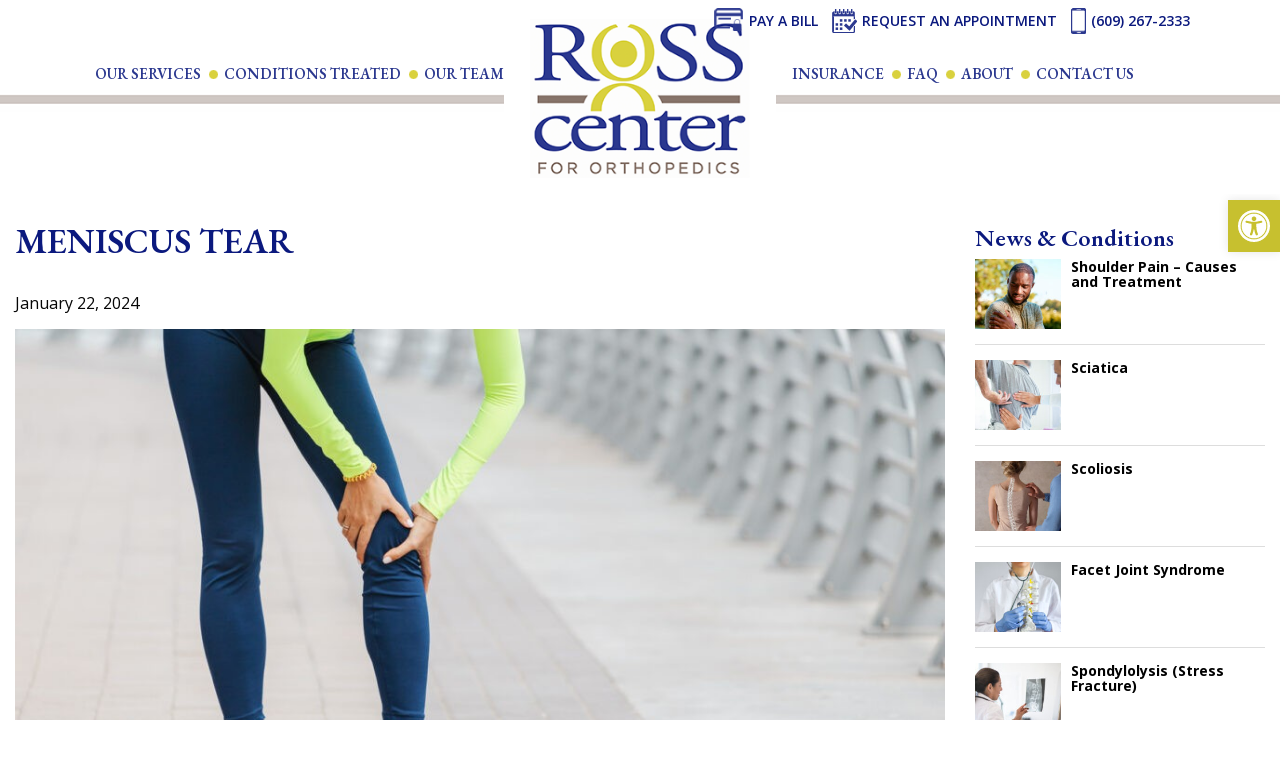

--- FILE ---
content_type: text/html; charset=UTF-8
request_url: https://rossorthopedics.com/meniscus-tear/
body_size: 19644
content:
<!DOCTYPE html>
<html lang="en-US">
<head>
    <meta charset="UTF-8">
    <meta name="viewport" content="width=device-width, initial-scale=1">
    <meta http-equiv="X-UA-Compatible" content="IE=edge">
    <link rel="profile" href="http://gmpg.org/xfn/11">

<!-- MapPress Easy Google Maps Version:2.95 (https://www.mappresspro.com) -->
<meta name='robots' content='index, follow, max-image-preview:large, max-snippet:-1, max-video-preview:-1' />

	<!-- This site is optimized with the Yoast SEO plugin v26.0 - https://yoast.com/wordpress/plugins/seo/ -->
	<title>Meniscus Tear - Ross Center For Orthopedics | Hainesport, NJ</title>
	<link rel="canonical" href="https://rossorthopedics.com/meniscus-tear/" />
	<meta property="og:locale" content="en_US" />
	<meta property="og:type" content="article" />
	<meta property="og:title" content="Meniscus Tear - Ross Center For Orthopedics | Hainesport, NJ" />
	<meta property="og:description" content="The knee joint is composed of three bones. The thigh bone (femur) sits on top of the larger leg bone (tibia). The kneecap (patella) glides in a groove on the end of the thigh bone. The menisci are two C-shaped cartilage discs that are located on the end of the tibia. The menisci help to [&hellip;]" />
	<meta property="og:url" content="https://rossorthopedics.com/meniscus-tear/" />
	<meta property="og:site_name" content="Ross Center For Orthopedics | Hainesport, NJ" />
	<meta property="article:published_time" content="2024-01-22T17:23:07+00:00" />
	<meta property="article:modified_time" content="2024-01-22T21:18:22+00:00" />
	<meta property="og:image" content="https://rossorthopedics.com/wp-content/uploads/2024/01/Meniscus-Tear.jpg" />
	<meta property="og:image:width" content="1254" />
	<meta property="og:image:height" content="836" />
	<meta property="og:image:type" content="image/jpeg" />
	<meta name="author" content="vlm" />
	<meta name="twitter:card" content="summary_large_image" />
	<meta name="twitter:label1" content="Written by" />
	<meta name="twitter:data1" content="vlm" />
	<meta name="twitter:label2" content="Est. reading time" />
	<meta name="twitter:data2" content="1 minute" />
	<script type="application/ld+json" class="yoast-schema-graph">{"@context":"https://schema.org","@graph":[{"@type":"WebPage","@id":"https://rossorthopedics.com/meniscus-tear/","url":"https://rossorthopedics.com/meniscus-tear/","name":"Meniscus Tear - Ross Center For Orthopedics | Hainesport, NJ","isPartOf":{"@id":"https://rossorthopedics.com/#website"},"primaryImageOfPage":{"@id":"https://rossorthopedics.com/meniscus-tear/#primaryimage"},"image":{"@id":"https://rossorthopedics.com/meniscus-tear/#primaryimage"},"thumbnailUrl":"https://rossorthopedics.com/wp-content/uploads/2024/01/Meniscus-Tear.jpg","datePublished":"2024-01-22T17:23:07+00:00","dateModified":"2024-01-22T21:18:22+00:00","author":{"@id":"https://rossorthopedics.com/#/schema/person/be3694984eb2fb84f1aaca448944e36b"},"breadcrumb":{"@id":"https://rossorthopedics.com/meniscus-tear/#breadcrumb"},"inLanguage":"en-US","potentialAction":[{"@type":"ReadAction","target":["https://rossorthopedics.com/meniscus-tear/"]}]},{"@type":"ImageObject","inLanguage":"en-US","@id":"https://rossorthopedics.com/meniscus-tear/#primaryimage","url":"https://rossorthopedics.com/wp-content/uploads/2024/01/Meniscus-Tear.jpg","contentUrl":"https://rossorthopedics.com/wp-content/uploads/2024/01/Meniscus-Tear.jpg","width":1254,"height":836,"caption":"Meniscus Tear"},{"@type":"BreadcrumbList","@id":"https://rossorthopedics.com/meniscus-tear/#breadcrumb","itemListElement":[{"@type":"ListItem","position":1,"name":"Home","item":"https://rossorthopedics.com/"},{"@type":"ListItem","position":2,"name":"Meniscus Tear"}]},{"@type":"WebSite","@id":"https://rossorthopedics.com/#website","url":"https://rossorthopedics.com/","name":"Ross Center For Orthopedics | Hainesport, NJ","description":"South Jersey Orthopedic Physicians","potentialAction":[{"@type":"SearchAction","target":{"@type":"EntryPoint","urlTemplate":"https://rossorthopedics.com/?s={search_term_string}"},"query-input":{"@type":"PropertyValueSpecification","valueRequired":true,"valueName":"search_term_string"}}],"inLanguage":"en-US"},{"@type":"Person","@id":"https://rossorthopedics.com/#/schema/person/be3694984eb2fb84f1aaca448944e36b","name":"vlm","url":"https://rossorthopedics.com/author/vlm/"}]}</script>
	<!-- / Yoast SEO plugin. -->


<link rel="alternate" type="application/rss+xml" title="Ross Center For Orthopedics | Hainesport, NJ &raquo; Feed" href="https://rossorthopedics.com/feed/" />
<link rel="alternate" type="application/rss+xml" title="Ross Center For Orthopedics | Hainesport, NJ &raquo; Comments Feed" href="https://rossorthopedics.com/comments/feed/" />
<link rel="alternate" title="oEmbed (JSON)" type="application/json+oembed" href="https://rossorthopedics.com/wp-json/oembed/1.0/embed?url=https%3A%2F%2Frossorthopedics.com%2Fmeniscus-tear%2F" />
<link rel="alternate" title="oEmbed (XML)" type="text/xml+oembed" href="https://rossorthopedics.com/wp-json/oembed/1.0/embed?url=https%3A%2F%2Frossorthopedics.com%2Fmeniscus-tear%2F&#038;format=xml" />
<style id='wp-img-auto-sizes-contain-inline-css' type='text/css'>
img:is([sizes=auto i],[sizes^="auto," i]){contain-intrinsic-size:3000px 1500px}
/*# sourceURL=wp-img-auto-sizes-contain-inline-css */
</style>
<link rel='stylesheet' id='cnss_font_awesome_css-css' href='https://rossorthopedics.com/wp-content/plugins/easy-social-icons/css/font-awesome/css/all.min.css?ver=6.7.2' type='text/css' media='all' />
<link rel='stylesheet' id='cnss_font_awesome_v4_shims-css' href='https://rossorthopedics.com/wp-content/plugins/easy-social-icons/css/font-awesome/css/v4-shims.min.css?ver=6.7.2' type='text/css' media='all' />
<link rel='stylesheet' id='cnss_css-css' href='https://rossorthopedics.com/wp-content/plugins/easy-social-icons/css/cnss.css?ver=1.0' type='text/css' media='all' />
<link rel='stylesheet' id='cnss_share_css-css' href='https://rossorthopedics.com/wp-content/plugins/easy-social-icons/css/share.css?ver=1.0' type='text/css' media='all' />
<link rel='stylesheet' id='jquery.prettyphoto-css' href='https://rossorthopedics.com/wp-content/plugins/wp-video-lightbox/css/prettyPhoto.css?ver=b1a14d29cc0a5c0ecb18cfde70b1ace7' type='text/css' media='all' />
<link rel='stylesheet' id='video-lightbox-css' href='https://rossorthopedics.com/wp-content/plugins/wp-video-lightbox/wp-video-lightbox.css?ver=b1a14d29cc0a5c0ecb18cfde70b1ace7' type='text/css' media='all' />
<style id='wp-emoji-styles-inline-css' type='text/css'>

	img.wp-smiley, img.emoji {
		display: inline !important;
		border: none !important;
		box-shadow: none !important;
		height: 1em !important;
		width: 1em !important;
		margin: 0 0.07em !important;
		vertical-align: -0.1em !important;
		background: none !important;
		padding: 0 !important;
	}
/*# sourceURL=wp-emoji-styles-inline-css */
</style>
<link rel='stylesheet' id='wp-block-library-css' href='https://rossorthopedics.com/wp-includes/css/dist/block-library/style.min.css?ver=b1a14d29cc0a5c0ecb18cfde70b1ace7' type='text/css' media='all' />
<style id='global-styles-inline-css' type='text/css'>
:root{--wp--preset--aspect-ratio--square: 1;--wp--preset--aspect-ratio--4-3: 4/3;--wp--preset--aspect-ratio--3-4: 3/4;--wp--preset--aspect-ratio--3-2: 3/2;--wp--preset--aspect-ratio--2-3: 2/3;--wp--preset--aspect-ratio--16-9: 16/9;--wp--preset--aspect-ratio--9-16: 9/16;--wp--preset--color--black: #000000;--wp--preset--color--cyan-bluish-gray: #abb8c3;--wp--preset--color--white: #ffffff;--wp--preset--color--pale-pink: #f78da7;--wp--preset--color--vivid-red: #cf2e2e;--wp--preset--color--luminous-vivid-orange: #ff6900;--wp--preset--color--luminous-vivid-amber: #fcb900;--wp--preset--color--light-green-cyan: #7bdcb5;--wp--preset--color--vivid-green-cyan: #00d084;--wp--preset--color--pale-cyan-blue: #8ed1fc;--wp--preset--color--vivid-cyan-blue: #0693e3;--wp--preset--color--vivid-purple: #9b51e0;--wp--preset--gradient--vivid-cyan-blue-to-vivid-purple: linear-gradient(135deg,rgb(6,147,227) 0%,rgb(155,81,224) 100%);--wp--preset--gradient--light-green-cyan-to-vivid-green-cyan: linear-gradient(135deg,rgb(122,220,180) 0%,rgb(0,208,130) 100%);--wp--preset--gradient--luminous-vivid-amber-to-luminous-vivid-orange: linear-gradient(135deg,rgb(252,185,0) 0%,rgb(255,105,0) 100%);--wp--preset--gradient--luminous-vivid-orange-to-vivid-red: linear-gradient(135deg,rgb(255,105,0) 0%,rgb(207,46,46) 100%);--wp--preset--gradient--very-light-gray-to-cyan-bluish-gray: linear-gradient(135deg,rgb(238,238,238) 0%,rgb(169,184,195) 100%);--wp--preset--gradient--cool-to-warm-spectrum: linear-gradient(135deg,rgb(74,234,220) 0%,rgb(151,120,209) 20%,rgb(207,42,186) 40%,rgb(238,44,130) 60%,rgb(251,105,98) 80%,rgb(254,248,76) 100%);--wp--preset--gradient--blush-light-purple: linear-gradient(135deg,rgb(255,206,236) 0%,rgb(152,150,240) 100%);--wp--preset--gradient--blush-bordeaux: linear-gradient(135deg,rgb(254,205,165) 0%,rgb(254,45,45) 50%,rgb(107,0,62) 100%);--wp--preset--gradient--luminous-dusk: linear-gradient(135deg,rgb(255,203,112) 0%,rgb(199,81,192) 50%,rgb(65,88,208) 100%);--wp--preset--gradient--pale-ocean: linear-gradient(135deg,rgb(255,245,203) 0%,rgb(182,227,212) 50%,rgb(51,167,181) 100%);--wp--preset--gradient--electric-grass: linear-gradient(135deg,rgb(202,248,128) 0%,rgb(113,206,126) 100%);--wp--preset--gradient--midnight: linear-gradient(135deg,rgb(2,3,129) 0%,rgb(40,116,252) 100%);--wp--preset--font-size--small: 13px;--wp--preset--font-size--medium: 20px;--wp--preset--font-size--large: 36px;--wp--preset--font-size--x-large: 42px;--wp--preset--spacing--20: 0.44rem;--wp--preset--spacing--30: 0.67rem;--wp--preset--spacing--40: 1rem;--wp--preset--spacing--50: 1.5rem;--wp--preset--spacing--60: 2.25rem;--wp--preset--spacing--70: 3.38rem;--wp--preset--spacing--80: 5.06rem;--wp--preset--shadow--natural: 6px 6px 9px rgba(0, 0, 0, 0.2);--wp--preset--shadow--deep: 12px 12px 50px rgba(0, 0, 0, 0.4);--wp--preset--shadow--sharp: 6px 6px 0px rgba(0, 0, 0, 0.2);--wp--preset--shadow--outlined: 6px 6px 0px -3px rgb(255, 255, 255), 6px 6px rgb(0, 0, 0);--wp--preset--shadow--crisp: 6px 6px 0px rgb(0, 0, 0);}:where(.is-layout-flex){gap: 0.5em;}:where(.is-layout-grid){gap: 0.5em;}body .is-layout-flex{display: flex;}.is-layout-flex{flex-wrap: wrap;align-items: center;}.is-layout-flex > :is(*, div){margin: 0;}body .is-layout-grid{display: grid;}.is-layout-grid > :is(*, div){margin: 0;}:where(.wp-block-columns.is-layout-flex){gap: 2em;}:where(.wp-block-columns.is-layout-grid){gap: 2em;}:where(.wp-block-post-template.is-layout-flex){gap: 1.25em;}:where(.wp-block-post-template.is-layout-grid){gap: 1.25em;}.has-black-color{color: var(--wp--preset--color--black) !important;}.has-cyan-bluish-gray-color{color: var(--wp--preset--color--cyan-bluish-gray) !important;}.has-white-color{color: var(--wp--preset--color--white) !important;}.has-pale-pink-color{color: var(--wp--preset--color--pale-pink) !important;}.has-vivid-red-color{color: var(--wp--preset--color--vivid-red) !important;}.has-luminous-vivid-orange-color{color: var(--wp--preset--color--luminous-vivid-orange) !important;}.has-luminous-vivid-amber-color{color: var(--wp--preset--color--luminous-vivid-amber) !important;}.has-light-green-cyan-color{color: var(--wp--preset--color--light-green-cyan) !important;}.has-vivid-green-cyan-color{color: var(--wp--preset--color--vivid-green-cyan) !important;}.has-pale-cyan-blue-color{color: var(--wp--preset--color--pale-cyan-blue) !important;}.has-vivid-cyan-blue-color{color: var(--wp--preset--color--vivid-cyan-blue) !important;}.has-vivid-purple-color{color: var(--wp--preset--color--vivid-purple) !important;}.has-black-background-color{background-color: var(--wp--preset--color--black) !important;}.has-cyan-bluish-gray-background-color{background-color: var(--wp--preset--color--cyan-bluish-gray) !important;}.has-white-background-color{background-color: var(--wp--preset--color--white) !important;}.has-pale-pink-background-color{background-color: var(--wp--preset--color--pale-pink) !important;}.has-vivid-red-background-color{background-color: var(--wp--preset--color--vivid-red) !important;}.has-luminous-vivid-orange-background-color{background-color: var(--wp--preset--color--luminous-vivid-orange) !important;}.has-luminous-vivid-amber-background-color{background-color: var(--wp--preset--color--luminous-vivid-amber) !important;}.has-light-green-cyan-background-color{background-color: var(--wp--preset--color--light-green-cyan) !important;}.has-vivid-green-cyan-background-color{background-color: var(--wp--preset--color--vivid-green-cyan) !important;}.has-pale-cyan-blue-background-color{background-color: var(--wp--preset--color--pale-cyan-blue) !important;}.has-vivid-cyan-blue-background-color{background-color: var(--wp--preset--color--vivid-cyan-blue) !important;}.has-vivid-purple-background-color{background-color: var(--wp--preset--color--vivid-purple) !important;}.has-black-border-color{border-color: var(--wp--preset--color--black) !important;}.has-cyan-bluish-gray-border-color{border-color: var(--wp--preset--color--cyan-bluish-gray) !important;}.has-white-border-color{border-color: var(--wp--preset--color--white) !important;}.has-pale-pink-border-color{border-color: var(--wp--preset--color--pale-pink) !important;}.has-vivid-red-border-color{border-color: var(--wp--preset--color--vivid-red) !important;}.has-luminous-vivid-orange-border-color{border-color: var(--wp--preset--color--luminous-vivid-orange) !important;}.has-luminous-vivid-amber-border-color{border-color: var(--wp--preset--color--luminous-vivid-amber) !important;}.has-light-green-cyan-border-color{border-color: var(--wp--preset--color--light-green-cyan) !important;}.has-vivid-green-cyan-border-color{border-color: var(--wp--preset--color--vivid-green-cyan) !important;}.has-pale-cyan-blue-border-color{border-color: var(--wp--preset--color--pale-cyan-blue) !important;}.has-vivid-cyan-blue-border-color{border-color: var(--wp--preset--color--vivid-cyan-blue) !important;}.has-vivid-purple-border-color{border-color: var(--wp--preset--color--vivid-purple) !important;}.has-vivid-cyan-blue-to-vivid-purple-gradient-background{background: var(--wp--preset--gradient--vivid-cyan-blue-to-vivid-purple) !important;}.has-light-green-cyan-to-vivid-green-cyan-gradient-background{background: var(--wp--preset--gradient--light-green-cyan-to-vivid-green-cyan) !important;}.has-luminous-vivid-amber-to-luminous-vivid-orange-gradient-background{background: var(--wp--preset--gradient--luminous-vivid-amber-to-luminous-vivid-orange) !important;}.has-luminous-vivid-orange-to-vivid-red-gradient-background{background: var(--wp--preset--gradient--luminous-vivid-orange-to-vivid-red) !important;}.has-very-light-gray-to-cyan-bluish-gray-gradient-background{background: var(--wp--preset--gradient--very-light-gray-to-cyan-bluish-gray) !important;}.has-cool-to-warm-spectrum-gradient-background{background: var(--wp--preset--gradient--cool-to-warm-spectrum) !important;}.has-blush-light-purple-gradient-background{background: var(--wp--preset--gradient--blush-light-purple) !important;}.has-blush-bordeaux-gradient-background{background: var(--wp--preset--gradient--blush-bordeaux) !important;}.has-luminous-dusk-gradient-background{background: var(--wp--preset--gradient--luminous-dusk) !important;}.has-pale-ocean-gradient-background{background: var(--wp--preset--gradient--pale-ocean) !important;}.has-electric-grass-gradient-background{background: var(--wp--preset--gradient--electric-grass) !important;}.has-midnight-gradient-background{background: var(--wp--preset--gradient--midnight) !important;}.has-small-font-size{font-size: var(--wp--preset--font-size--small) !important;}.has-medium-font-size{font-size: var(--wp--preset--font-size--medium) !important;}.has-large-font-size{font-size: var(--wp--preset--font-size--large) !important;}.has-x-large-font-size{font-size: var(--wp--preset--font-size--x-large) !important;}
/*# sourceURL=global-styles-inline-css */
</style>

<style id='classic-theme-styles-inline-css' type='text/css'>
/*! This file is auto-generated */
.wp-block-button__link{color:#fff;background-color:#32373c;border-radius:9999px;box-shadow:none;text-decoration:none;padding:calc(.667em + 2px) calc(1.333em + 2px);font-size:1.125em}.wp-block-file__button{background:#32373c;color:#fff;text-decoration:none}
/*# sourceURL=/wp-includes/css/classic-themes.min.css */
</style>
<link rel='stylesheet' id='wpos-slick-style-css' href='https://rossorthopedics.com/wp-content/plugins/blog-designer-for-post-and-widget/assets/css/slick.css?ver=2.7.5' type='text/css' media='all' />
<link rel='stylesheet' id='bdpw-public-css-css' href='https://rossorthopedics.com/wp-content/plugins/blog-designer-for-post-and-widget/assets/css/bdpw-public.css?ver=2.7.5' type='text/css' media='all' />
<link rel='stylesheet' id='contact-form-7-css' href='https://rossorthopedics.com/wp-content/plugins/contact-form-7/includes/css/styles.css?ver=6.1.1' type='text/css' media='all' />
<link rel='stylesheet' id='mappress-leaflet-css' href='https://rossorthopedics.com/wp-content/plugins/mappress-google-maps-for-wordpress/lib/leaflet/leaflet.css?ver=1.7.1' type='text/css' media='all' />
<link rel='stylesheet' id='mappress-css' href='https://rossorthopedics.com/wp-content/plugins/mappress-google-maps-for-wordpress/css/mappress.css?ver=2.95' type='text/css' media='all' />
<link rel='stylesheet' id='dashicons-css' href='https://rossorthopedics.com/wp-includes/css/dashicons.min.css?ver=b1a14d29cc0a5c0ecb18cfde70b1ace7' type='text/css' media='all' />
<link rel='stylesheet' id='rmp-menu-styles-css' href='https://rossorthopedics.com/wp-content/uploads/rmp-menu/css/rmp-menu.css?ver=12.16.04' type='text/css' media='all' />
<link rel='stylesheet' id='wpcf7-redirect-script-frontend-css' href='https://rossorthopedics.com/wp-content/plugins/wpcf7-redirect/build/assets/frontend-script.css?ver=2c532d7e2be36f6af233' type='text/css' media='all' />
<link rel='stylesheet' id='brb-public-main-css-css' href='https://rossorthopedics.com/wp-content/plugins/business-reviews-bundle/assets/css/public-main.css?ver=1.9.114' type='text/css' media='all' />
<link rel='stylesheet' id='pojo-a11y-css' href='https://rossorthopedics.com/wp-content/plugins/pojo-accessibility/modules/legacy/assets/css/style.min.css?ver=1.0.0' type='text/css' media='all' />
<link rel='stylesheet' id='wp-bootstrap-starter-bootstrap-css-css' href='https://rossorthopedics.com/wp-content/themes/vlm/inc/assets/css/bootstrap.min.css?ver=b1a14d29cc0a5c0ecb18cfde70b1ace7' type='text/css' media='all' />
<link rel='stylesheet' id='wp-bootstrap-starter-fontawesome-cdn-css' href='https://rossorthopedics.com/wp-content/themes/vlm/inc/assets/css/fontawesome.min.css?ver=b1a14d29cc0a5c0ecb18cfde70b1ace7' type='text/css' media='all' />
<link rel='stylesheet' id='wp-bootstrap-starter-style-css' href='https://rossorthopedics.com/wp-content/themes/vlm/style.css?ver=b1a14d29cc0a5c0ecb18cfde70b1ace7' type='text/css' media='all' />
<link rel='stylesheet' id='tmm-css' href='https://rossorthopedics.com/wp-content/plugins/team-members/inc/css/tmm_style.css?ver=b1a14d29cc0a5c0ecb18cfde70b1ace7' type='text/css' media='all' />
<!--n2css--><!--n2js--><script type="text/javascript" src="https://rossorthopedics.com/wp-includes/js/jquery/jquery.min.js?ver=3.7.1" id="jquery-core-js"></script>
<script type="text/javascript" src="https://rossorthopedics.com/wp-includes/js/jquery/jquery-migrate.min.js?ver=3.4.1" id="jquery-migrate-js"></script>
<script type="text/javascript" src="https://rossorthopedics.com/wp-content/plugins/easy-social-icons/js/cnss.js?ver=1.0" id="cnss_js-js"></script>
<script type="text/javascript" src="https://rossorthopedics.com/wp-content/plugins/easy-social-icons/js/share.js?ver=1.0" id="cnss_share_js-js"></script>
<script type="text/javascript" src="https://rossorthopedics.com/wp-content/plugins/wp-video-lightbox/js/jquery.prettyPhoto.js?ver=3.1.6" id="jquery.prettyphoto-js"></script>
<script type="text/javascript" id="video-lightbox-js-extra">
/* <![CDATA[ */
var vlpp_vars = {"prettyPhoto_rel":"wp-video-lightbox","animation_speed":"fast","slideshow":"5000","autoplay_slideshow":"false","opacity":"0.8","show_title":"true","allow_resize":"true","allow_expand":"true","default_width":"1520","default_height":"855","counter_separator_label":"/","theme":"pp_default","horizontal_padding":"20","hideflash":"false","wmode":"opaque","autoplay":"false","modal":"false","deeplinking":"false","overlay_gallery":"true","overlay_gallery_max":"30","keyboard_shortcuts":"true","ie6_fallback":"true"};
//# sourceURL=video-lightbox-js-extra
/* ]]> */
</script>
<script type="text/javascript" src="https://rossorthopedics.com/wp-content/plugins/wp-video-lightbox/js/video-lightbox.js?ver=3.1.6" id="video-lightbox-js"></script>
<script type="text/javascript" id="brb-public-main-js-js-extra">
/* <![CDATA[ */
var brb_vars = {"ajaxurl":"https://rossorthopedics.com/wp-admin/admin-ajax.php","gavatar":"https://rossorthopedics.com/wp-content/plugins/business-reviews-bundle/assets/img/google_avatar.png"};
//# sourceURL=brb-public-main-js-js-extra
/* ]]> */
</script>
<script type="text/javascript" defer="defer" src="https://rossorthopedics.com/wp-content/plugins/business-reviews-bundle/assets/js/public-main.js?ver=1.9.114" id="brb-public-main-js-js"></script>
<link rel="https://api.w.org/" href="https://rossorthopedics.com/wp-json/" /><link rel="alternate" title="JSON" type="application/json" href="https://rossorthopedics.com/wp-json/wp/v2/posts/1174" /><link rel="EditURI" type="application/rsd+xml" title="RSD" href="https://rossorthopedics.com/xmlrpc.php?rsd" />

<link rel='shortlink' href='https://rossorthopedics.com/?p=1174' />
<style type="text/css">
		ul.cnss-social-icon li.cn-fa-icon a{background-color:transparent!important;}
		ul.cnss-social-icon li.cn-fa-icon a:hover{background-color:#ffffff!important;color:#ffffff!important;}
		</style>        <script type="text/javascript">
            (function () {
                window.lsow_fs = {can_use_premium_code: false};
            })();
        </script>
        <script>
            WP_VIDEO_LIGHTBOX_VERSION="1.9.12";
            WP_VID_LIGHTBOX_URL="https://rossorthopedics.com/wp-content/plugins/wp-video-lightbox";
                        function wpvl_paramReplace(name, string, value) {
                // Find the param with regex
                // Grab the first character in the returned string (should be ? or &)
                // Replace our href string with our new value, passing on the name and delimeter

                var re = new RegExp("[\?&]" + name + "=([^&#]*)");
                var matches = re.exec(string);
                var newString;

                if (matches === null) {
                    // if there are no params, append the parameter
                    newString = string + '?' + name + '=' + value;
                } else {
                    var delimeter = matches[0].charAt(0);
                    newString = string.replace(re, delimeter + name + "=" + value);
                }
                return newString;
            }
            </script><style type="text/css">
#pojo-a11y-toolbar .pojo-a11y-toolbar-toggle a{ background-color: #c7c02f;	color: #ffffff;}
#pojo-a11y-toolbar .pojo-a11y-toolbar-overlay, #pojo-a11y-toolbar .pojo-a11y-toolbar-overlay ul.pojo-a11y-toolbar-items.pojo-a11y-links{ border-color: #c7c02f;}
body.pojo-a11y-focusable a:focus{ outline-style: solid !important;	outline-width: 1px !important;	outline-color: #FF0000 !important;}
#pojo-a11y-toolbar{ top: 200px !important;}
#pojo-a11y-toolbar .pojo-a11y-toolbar-overlay{ background-color: #ffffff;}
#pojo-a11y-toolbar .pojo-a11y-toolbar-overlay ul.pojo-a11y-toolbar-items li.pojo-a11y-toolbar-item a, #pojo-a11y-toolbar .pojo-a11y-toolbar-overlay p.pojo-a11y-toolbar-title{ color: #333333;}
#pojo-a11y-toolbar .pojo-a11y-toolbar-overlay ul.pojo-a11y-toolbar-items li.pojo-a11y-toolbar-item a.active{ background-color: #4054b2;	color: #ffffff;}
@media (max-width: 767px) { #pojo-a11y-toolbar { top: 150px !important; } }</style><link rel="pingback" href="https://rossorthopedics.com/xmlrpc.php"><!-- Google tag (gtag.js) -->
<script async src="https://www.googletagmanager.com/gtag/js?id=G-J9N6LJFQM9"></script>
<script>
  window.dataLayer = window.dataLayer || [];
  function gtag(){dataLayer.push(arguments);}
  gtag('js', new Date());

  gtag('config', 'G-J9N6LJFQM9');
</script><link rel="preconnect" href="https://fonts.googleapis.com">
<link rel="preconnect" href="https://fonts.gstatic.com" crossorigin>
<link href="https://fonts.googleapis.com/css2?family=EB+Garamond:wght@400;600;700&family=Josefin+Sans:wght@300;400;600;700&family=Open+Sans:wght@400;600;700;800&display=swap" rel="stylesheet">
	
		<link rel="shortcut icon" href="https://rossorthopedics.com/wp-content/themes/vlm/favicon.ico" />
	<link rel="apple-touch-icon" sizes="180x180" href="https://rossorthopedics.com/wp-content/themes/vlm/apple-touch-icon.png">
<link rel="icon" type="image/png" sizes="32x32" href="https://rossorthopedics.com/wp-content/themes/vlm/favicon-32x32.png">
<link rel="icon" type="image/png" sizes="16x16" href="https://rossorthopedics.com/wp-content/themes/vlm/favicon-16x16.png">
<link rel="manifest" href="https://rossorthopedics.com/wp-content/themes/vlm/site.webmanifest">
<link rel='stylesheet' id='sow-image-grid-default-f796c8f6c724-css' href='https://rossorthopedics.com/wp-content/uploads/siteorigin-widgets/sow-image-grid-default-f796c8f6c724.css?ver=b1a14d29cc0a5c0ecb18cfde70b1ace7' type='text/css' media='all' />
<link rel='stylesheet' id='siteorigin-panels-front-css' href='https://rossorthopedics.com/wp-content/plugins/siteorigin-panels/css/front-flex.min.css?ver=2.33.2' type='text/css' media='all' />
</head>

<body class="wp-singular post-template-default single single-post postid-1174 single-format-standard wp-theme-vlm">

<div id="page" class="site">
	<a class="skip-link screen-reader-text" href="#content">Skip to content</a>
    
      <div id="main-header"> 

         <div id="top-menu-wrapper" class="clearfix"> <div id="top-menu-container"><div id="logo"><a href="https://rossorthopedics.com/"><img src="https://rossorthopedics.com/wp-content/themes/vlm/images/logo.png" width="250" height="181" alt="Ross Center For Orthopedics | Hainesport, NJ" /></a></div><!-- end of #logo -->

		  
         <ul id="menu-top-menu" class="top-menu"><li id="menu-item-767" class="nav-pay menu-item menu-item-type-custom menu-item-object-custom menu-item-767"><a target="_blank" href="https://pay.instamed.com/Ross.Ortho">Pay A Bill</a></li>
<li id="menu-item-766" class="nav-appointment menu-item menu-item-type-post_type menu-item-object-page menu-item-766"><a href="https://rossorthopedics.com/make-appointment/">Request an Appointment</a></li>
<li id="menu-item-62" class="nav-phone menu-item menu-item-type-custom menu-item-object-custom menu-item-62"><a href="tel:609-267-2333">(609) 267-2333</a></li>
</ul>       </div></div>

       	<header id="masthead" class="site-header navbar-static-top navbar-light" role="banner">
 <div class="container-fluid">		              <nav class="navbar navbar-expand-xl p-0">
                <div class="navbar-brand">
                

                </div>
                <button class="navbar-toggler" type="button" data-toggle="collapse" data-target="#main-nav" aria-controls="" aria-expanded="false" aria-label="Toggle navigation">
                    <span class="navbar-toggler-icon"></span>
                </button>


                <div id="main-nav" class="collapse navbar-collapse justify-content-end"><ul id="menu-main-navigation" class="navbar-nav"><li itemscope="itemscope" itemtype="https://www.schema.org/SiteNavigationElement" id="menu-item-762" class="hover-underline-animation menu-item menu-item-type-custom menu-item-object-custom menu-item-has-children dropdown menu-item-762 nav-item"><a href="#" data-toggle="dropdown" aria-haspopup="true" aria-expanded="false" class="nav-link" id="menu-item-dropdown-762">Our Services</a>
<ul class="dropdown-menu" aria-labelledby="menu-item-dropdown-762" role="menu">
	<li itemscope="itemscope" itemtype="https://www.schema.org/SiteNavigationElement" id="menu-item-758" class="menu-item menu-item-type-post_type menu-item-object-page menu-item-758 nav-item"><a href="https://rossorthopedics.com/orthopedic-health/" class="dropdown-item">Orthopedic Health</a></li>
	<li itemscope="itemscope" itemtype="https://www.schema.org/SiteNavigationElement" id="menu-item-760" class="menu-item menu-item-type-post_type menu-item-object-page menu-item-760 nav-item"><a href="https://rossorthopedics.com/sports-medicine/" class="dropdown-item">Sports Medicine</a></li>
	<li itemscope="itemscope" itemtype="https://www.schema.org/SiteNavigationElement" id="menu-item-761" class="menu-item menu-item-type-post_type menu-item-object-page menu-item-761 nav-item"><a href="https://rossorthopedics.com/workers-comp/" class="dropdown-item">Workers Comp</a></li>
	<li itemscope="itemscope" itemtype="https://www.schema.org/SiteNavigationElement" id="menu-item-1086" class="menu-item menu-item-type-post_type menu-item-object-page menu-item-1086 nav-item"><a href="https://rossorthopedics.com/pediatric-orthopedic-care/" class="dropdown-item">Pediatric Orthopedic Care</a></li>
	<li itemscope="itemscope" itemtype="https://www.schema.org/SiteNavigationElement" id="menu-item-1075" class="menu-item menu-item-type-post_type menu-item-object-page menu-item-1075 nav-item"><a href="https://rossorthopedics.com/treatment-options/" class="dropdown-item">Treatment Options</a></li>
	<li itemscope="itemscope" itemtype="https://www.schema.org/SiteNavigationElement" id="menu-item-1355" class="menu-item menu-item-type-post_type menu-item-object-page menu-item-1355 nav-item"><a href="https://rossorthopedics.com/prp-injections/" class="dropdown-item">PRP Injections</a></li>
	<li itemscope="itemscope" itemtype="https://www.schema.org/SiteNavigationElement" id="menu-item-1369" class="menu-item menu-item-type-post_type menu-item-object-page menu-item-1369 nav-item"><a href="https://rossorthopedics.com/motor-vehicle-accidents/" class="dropdown-item">Motor Vehicle Accidents</a></li>
</ul>
</li>
<li itemscope="itemscope" itemtype="https://www.schema.org/SiteNavigationElement" id="menu-item-1108" class="hover-underline-animation menu-item menu-item-type-custom menu-item-object-custom menu-item-has-children dropdown menu-item-1108 nav-item"><a href="#" data-toggle="dropdown" aria-haspopup="true" aria-expanded="false" class="nav-link" id="menu-item-dropdown-1108">Conditions Treated</a>
<ul class="dropdown-menu" aria-labelledby="menu-item-dropdown-1108" role="menu">
	<li itemscope="itemscope" itemtype="https://www.schema.org/SiteNavigationElement" id="menu-item-1111" class="menu-item menu-item-type-post_type menu-item-object-page menu-item-1111 nav-item"><a href="https://rossorthopedics.com/knee/" class="dropdown-item">Knee</a></li>
	<li itemscope="itemscope" itemtype="https://www.schema.org/SiteNavigationElement" id="menu-item-1114" class="menu-item menu-item-type-post_type menu-item-object-page menu-item-1114 nav-item"><a href="https://rossorthopedics.com/shoulder/" class="dropdown-item">Shoulder</a></li>
	<li itemscope="itemscope" itemtype="https://www.schema.org/SiteNavigationElement" id="menu-item-1112" class="menu-item menu-item-type-post_type menu-item-object-page menu-item-1112 nav-item"><a href="https://rossorthopedics.com/sports-injuries/" class="dropdown-item">Sports Injuries</a></li>
	<li itemscope="itemscope" itemtype="https://www.schema.org/SiteNavigationElement" id="menu-item-1115" class="menu-item menu-item-type-post_type menu-item-object-page menu-item-1115 nav-item"><a href="https://rossorthopedics.com/elbow/" class="dropdown-item">Elbow</a></li>
	<li itemscope="itemscope" itemtype="https://www.schema.org/SiteNavigationElement" id="menu-item-1116" class="menu-item menu-item-type-post_type menu-item-object-page menu-item-1116 nav-item"><a href="https://rossorthopedics.com/hand-and-wrist/" class="dropdown-item">Hand and Wrist</a></li>
	<li itemscope="itemscope" itemtype="https://www.schema.org/SiteNavigationElement" id="menu-item-1110" class="menu-item menu-item-type-post_type menu-item-object-page menu-item-1110 nav-item"><a href="https://rossorthopedics.com/foot-and-ankle/" class="dropdown-item">Foot and Ankle</a></li>
	<li itemscope="itemscope" itemtype="https://www.schema.org/SiteNavigationElement" id="menu-item-1109" class="menu-item menu-item-type-post_type menu-item-object-page menu-item-1109 nav-item"><a href="https://rossorthopedics.com/spine/" class="dropdown-item">Spine</a></li>
	<li itemscope="itemscope" itemtype="https://www.schema.org/SiteNavigationElement" id="menu-item-1113" class="menu-item menu-item-type-post_type menu-item-object-page menu-item-1113 nav-item"><a href="https://rossorthopedics.com/hip/" class="dropdown-item">Hip</a></li>
</ul>
</li>
<li itemscope="itemscope" itemtype="https://www.schema.org/SiteNavigationElement" id="menu-item-42" class="hover-underline-animation menu-item menu-item-type-post_type menu-item-object-page menu-item-42 nav-item"><a href="https://rossorthopedics.com/our-team/" class="nav-link">Our Team</a></li>
<li itemscope="itemscope" itemtype="https://www.schema.org/SiteNavigationElement" id="menu-item-763" class="move-over hover-underline-animation menu-item menu-item-type-post_type menu-item-object-page menu-item-763 nav-item"><a href="https://rossorthopedics.com/insurance/" class="nav-link">Insurance</a></li>
<li itemscope="itemscope" itemtype="https://www.schema.org/SiteNavigationElement" id="menu-item-769" class="hover-underline-animation menu-item menu-item-type-post_type menu-item-object-page menu-item-769 nav-item"><a href="https://rossorthopedics.com/faq/" class="nav-link">FAQ</a></li>
<li itemscope="itemscope" itemtype="https://www.schema.org/SiteNavigationElement" id="menu-item-41" class="hover-underline-animation menu-item menu-item-type-custom menu-item-object-custom menu-item-has-children dropdown menu-item-41 nav-item"><a href="#" data-toggle="dropdown" aria-haspopup="true" aria-expanded="false" class="nav-link" id="menu-item-dropdown-41">About</a>
<ul class="dropdown-menu" aria-labelledby="menu-item-dropdown-41" role="menu">
	<li itemscope="itemscope" itemtype="https://www.schema.org/SiteNavigationElement" id="menu-item-765" class="menu-item menu-item-type-post_type menu-item-object-page menu-item-765 nav-item"><a href="https://rossorthopedics.com/hours-location/" class="dropdown-item">Hours &#038; Location</a></li>
	<li itemscope="itemscope" itemtype="https://www.schema.org/SiteNavigationElement" id="menu-item-759" class="menu-item menu-item-type-post_type menu-item-object-page menu-item-759 nav-item"><a href="https://rossorthopedics.com/patient-forms/" class="dropdown-item">Patient Forms</a></li>
	<li itemscope="itemscope" itemtype="https://www.schema.org/SiteNavigationElement" id="menu-item-15" class="menu-item menu-item-type-post_type menu-item-object-page menu-item-15 nav-item"><a href="https://rossorthopedics.com/blog/" class="dropdown-item">News &amp; Blog</a></li>
</ul>
</li>
<li itemscope="itemscope" itemtype="https://www.schema.org/SiteNavigationElement" id="menu-item-16" class="hover-underline-animation menu-item menu-item-type-post_type menu-item-object-page menu-item-16 nav-item"><a href="https://rossorthopedics.com/contact/" class="nav-link">Contact Us</a></li>
</ul></div>
            </nav>
        </div>
	</header><!-- #masthead --> 
</div><!-- #main-header -->

	<div id="content" class="site-content">

<div class="container">
			<div class="row content-without-header">

	<section id="primary" class="content-area col-sm-12 col-lg-9">
		<main id="main" class="site-main" role="main">

		
<article id="post-1174" class="post-1174 post type-post status-publish format-standard has-post-thumbnail hentry category-knee">

	<header class="entry-header">
		<h1 class="entry-title">Meniscus Tear</h1>		<div class="entry-meta">

	January 22, 2024		</div><!-- .entry-meta -->
			</header><!-- .entry-header -->
		<div class="post-thumbnail2">
		<img width="1000" height="500" src="https://rossorthopedics.com/wp-content/uploads/2024/01/Meniscus-Tear-1000x500.jpg" class="attachment-news-page size-news-page wp-post-image" alt="Meniscus Tear" decoding="async" fetchpriority="high" />	</div>
	<div class="entry-content">
		<p>The knee joint is composed of three bones. The thigh bone (femur) sits on top of the larger leg bone (tibia). The kneecap (patella) glides in a groove on the end of the thigh bone. The menisci are two C-shaped cartilage discs that are located on the end of the tibia.</p>
<p>The menisci help to support your body weight and act as shock absorbers when you walk or run. They also allow your knee bones to glide easily during motion. The menisci are vulnerable to injury, especially during twisting motions used for sports. Some tears in certain parts of the meniscus may heal on their own, but in many cases surgery is necessary.</p>
<h2>Meniscus Tear Symptoms</h2>
<p>You may hear a popping noise when the meniscus tears. Swelling, pain and tightness may increase over several days. You may not be able to straighten your knee, and it may buckle, catch or lock in position making it difficult for you to put weight on your leg or to walk.</p>
	</div><!-- .entry-content -->

	<footer class="entry-footer">
		<span class="cat-links">Posted in <a href="https://rossorthopedics.com/category/orthopedic-conditions/knee/" rel="category tag">Knee</a></span>	</footer><!-- .entry-footer -->
</article><!-- #post-## -->

	<nav class="navigation post-navigation" aria-label="Posts">
		<h2 class="screen-reader-text">Post navigation</h2>
		<div class="nav-links"><div class="nav-previous"><a href="https://rossorthopedics.com/knee-tendon-bursitis/" rel="prev">Knee Tendon Bursitis</a></div><div class="nav-next"><a href="https://rossorthopedics.com/osgood-schlatter-disease-knee-pain/" rel="next">Osgood-Schlatter Disease (Knee Pain)</a></div></div>
	</nav>
		</main><!-- #main -->
	</section><!-- #primary -->


<aside id="secondary" class="widget-area col-sm-12 col-lg-3" role="complementary">
	<section id="wpspw_pro_post_thumb_widget-2" class="widget wpspw_pro_post_thumb_widget"><h3 class="sidebar-title">News &#038; Conditions</h3>		<div class="wpspw-pro-widget-wrp wpspw-clearfix">
			<div id="wpspw-pro-widget" class="wpspw-pro-sp-static sp_wpspwpost_static wpspw-design-w3">

			
				<div class="wpspw-post-list">
					<div class="wpspw-post-list-content">
						<div class="wpspw-post-left-img">
							<div class="wpspw-post-image-bg">
								<a href="https://rossorthopedics.com/shoulder-pain-causes-and-treatment/">
																			<img src="https://rossorthopedics.com/wp-content/uploads/2024/01/shoulder-pain-causes-and-treatments-150x150.jpg" alt="Shoulder Pain – Causes and Treatment" />
																	</a>
							</div>
						</div>
						<div class="wpspw-post-right-content">
							
							<div class="wpspw-post-title">
								<a href="https://rossorthopedics.com/shoulder-pain-causes-and-treatment/">Shoulder Pain – Causes and Treatment</a>
							</div>

													</div>
					</div>
				</div>
			
				<div class="wpspw-post-list">
					<div class="wpspw-post-list-content">
						<div class="wpspw-post-left-img">
							<div class="wpspw-post-image-bg">
								<a href="https://rossorthopedics.com/sciatica/">
																			<img src="https://rossorthopedics.com/wp-content/uploads/2024/01/Sciatica-150x150.jpg" alt="Sciatica" />
																	</a>
							</div>
						</div>
						<div class="wpspw-post-right-content">
							
							<div class="wpspw-post-title">
								<a href="https://rossorthopedics.com/sciatica/">Sciatica</a>
							</div>

													</div>
					</div>
				</div>
			
				<div class="wpspw-post-list">
					<div class="wpspw-post-list-content">
						<div class="wpspw-post-left-img">
							<div class="wpspw-post-image-bg">
								<a href="https://rossorthopedics.com/scoliosis/">
																			<img src="https://rossorthopedics.com/wp-content/uploads/2024/01/Scoliosis-150x150.jpg" alt="Scoliosis" />
																	</a>
							</div>
						</div>
						<div class="wpspw-post-right-content">
							
							<div class="wpspw-post-title">
								<a href="https://rossorthopedics.com/scoliosis/">Scoliosis</a>
							</div>

													</div>
					</div>
				</div>
			
				<div class="wpspw-post-list">
					<div class="wpspw-post-list-content">
						<div class="wpspw-post-left-img">
							<div class="wpspw-post-image-bg">
								<a href="https://rossorthopedics.com/facet-joint-syndrome/">
																			<img src="https://rossorthopedics.com/wp-content/uploads/2024/01/Facet-Joint-Syndrome-150x150.jpg" alt="Facet Joint Syndrome" />
																	</a>
							</div>
						</div>
						<div class="wpspw-post-right-content">
							
							<div class="wpspw-post-title">
								<a href="https://rossorthopedics.com/facet-joint-syndrome/">Facet Joint Syndrome</a>
							</div>

													</div>
					</div>
				</div>
			
				<div class="wpspw-post-list">
					<div class="wpspw-post-list-content">
						<div class="wpspw-post-left-img">
							<div class="wpspw-post-image-bg">
								<a href="https://rossorthopedics.com/spondylolysis-stress-fracture/">
																			<img src="https://rossorthopedics.com/wp-content/uploads/2024/01/Spondylolysis-150x150.jpg" alt="Spondylolysis (Stress Fracture)" />
																	</a>
							</div>
						</div>
						<div class="wpspw-post-right-content">
							
							<div class="wpspw-post-title">
								<a href="https://rossorthopedics.com/spondylolysis-stress-fracture/">Spondylolysis (Stress Fracture)</a>
							</div>

													</div>
					</div>
				</div>
			
				<div class="wpspw-post-list">
					<div class="wpspw-post-list-content">
						<div class="wpspw-post-left-img">
							<div class="wpspw-post-image-bg">
								<a href="https://rossorthopedics.com/spondylolisthesis-slipped-vertebrae/">
																			<img src="https://rossorthopedics.com/wp-content/uploads/2024/01/Spondylolisthesis-150x150.jpg" alt="Spondylolisthesis (Slipped Vertebrae)" />
																	</a>
							</div>
						</div>
						<div class="wpspw-post-right-content">
							
							<div class="wpspw-post-title">
								<a href="https://rossorthopedics.com/spondylolisthesis-slipped-vertebrae/">Spondylolisthesis (Slipped Vertebrae)</a>
							</div>

													</div>
					</div>
				</div>
			
				<div class="wpspw-post-list">
					<div class="wpspw-post-list-content">
						<div class="wpspw-post-left-img">
							<div class="wpspw-post-image-bg">
								<a href="https://rossorthopedics.com/whiplash/">
																			<img src="https://rossorthopedics.com/wp-content/uploads/2024/01/whiplash-150x150.jpg" alt="Whiplash" />
																	</a>
							</div>
						</div>
						<div class="wpspw-post-right-content">
							
							<div class="wpspw-post-title">
								<a href="https://rossorthopedics.com/whiplash/">Whiplash</a>
							</div>

													</div>
					</div>
				</div>
			
				<div class="wpspw-post-list">
					<div class="wpspw-post-list-content">
						<div class="wpspw-post-left-img">
							<div class="wpspw-post-image-bg">
								<a href="https://rossorthopedics.com/neuropathy-nerve-pain/">
																			<img src="https://rossorthopedics.com/wp-content/uploads/2024/01/neuropathy-150x150.jpg" alt="Neuropathy (Nerve Pain)" />
																	</a>
							</div>
						</div>
						<div class="wpspw-post-right-content">
							
							<div class="wpspw-post-title">
								<a href="https://rossorthopedics.com/neuropathy-nerve-pain/">Neuropathy (Nerve Pain)</a>
							</div>

													</div>
					</div>
				</div>
			
				<div class="wpspw-post-list">
					<div class="wpspw-post-list-content">
						<div class="wpspw-post-left-img">
							<div class="wpspw-post-image-bg">
								<a href="https://rossorthopedics.com/ross-center-for-orthopedics-launches-new-website/">
																			<img src="https://rossorthopedics.com/wp-content/uploads/2024/01/ross-new-website-150x150.jpg" alt="Ross Center For Orthopedics Launches New Website" />
																	</a>
							</div>
						</div>
						<div class="wpspw-post-right-content">
							
							<div class="wpspw-post-title">
								<a href="https://rossorthopedics.com/ross-center-for-orthopedics-launches-new-website/">Ross Center For Orthopedics Launches New Website</a>
							</div>

													</div>
					</div>
				</div>
			
				<div class="wpspw-post-list">
					<div class="wpspw-post-list-content">
						<div class="wpspw-post-left-img">
							<div class="wpspw-post-image-bg">
								<a href="https://rossorthopedics.com/spinal-stenosis/">
																			<img src="https://rossorthopedics.com/wp-content/uploads/2024/01/Spinal-stenosis-150x150.jpg" alt="Spinal Stenosis" />
																	</a>
							</div>
						</div>
						<div class="wpspw-post-right-content">
							
							<div class="wpspw-post-title">
								<a href="https://rossorthopedics.com/spinal-stenosis/">Spinal Stenosis</a>
							</div>

													</div>
					</div>
				</div>
						</div>
		</div>
	</section></aside><!-- #secondary -->
			</div><!-- .row -->
		</div><!-- .container -->
	</div><!-- #content -->
	<div id="blog-footer">

            <div id="footer-widget">
            <div class="container">
                <div class="row">
                                            <div class="col-12 col-md-12 footer-1"><section id="siteorigin-panels-builder-6" class="footer-widget widget_siteorigin-panels-builder"><div id="pl-w65b9224236c8e"  class="panel-layout" ><div id="pg-w65b9224236c8e-0"  class="panel-grid panel-has-style" ><div class="footer-line siteorigin-panels-stretch panel-row-style panel-row-style-for-w65b9224236c8e-0" data-stretch-type="full-width-stretch" ><div id="pgc-w65b9224236c8e-0-0"  class="panel-grid-cell" ><div id="panel-w65b9224236c8e-0-0-0" class="widget_text so-panel widget widget_custom_html panel-first-child panel-last-child" data-index="0" ><div class="textwidget custom-html-widget"><hr></div></div></div></div></div><div id="pg-w65b9224236c8e-1"  class="panel-grid panel-has-style" ><div class="siteorigin-panels-stretch panel-row-style panel-row-style-for-w65b9224236c8e-1" data-stretch-type="full-width-stretch" ><div id="pgc-w65b9224236c8e-1-0"  class="panel-grid-cell" ><div id="panel-w65b9224236c8e-1-0-0" class="so-panel widget widget_sow-image-grid panel-first-child panel-last-child" data-index="1" ><div
			
			class="so-widget-sow-image-grid so-widget-sow-image-grid-default-f796c8f6c724"
			
		>	<div
		class="sow-image-grid-wrapper"
					>
					<div class="sow-image-grid-image">
												<img width="230" height="100" src="https://rossorthopedics.com/wp-content/uploads/2024/01/TopPhysicians2020.png" class="sow-image-grid-image_html" alt="" title="" decoding="async" loading="lazy" />											</div>
					<div class="sow-image-grid-image">
												<img width="230" height="99" src="https://rossorthopedics.com/wp-content/uploads/2024/01/2023TOPDOCSLOGO.png" class="sow-image-grid-image_html" alt="" title="" decoding="async" loading="lazy" />											</div>
					<div class="sow-image-grid-image">
												<img width="230" height="100" src="https://rossorthopedics.com/wp-content/uploads/2023/11/nj-top-docs.png" class="sow-image-grid-image_html" alt="" title="" decoding="async" loading="lazy" />											</div>
					<div class="sow-image-grid-image">
												<img width="230" height="100" src="https://rossorthopedics.com/wp-content/uploads/2023/11/women-doctors.png" class="sow-image-grid-image_html" alt="" title="" decoding="async" loading="lazy" />											</div>
			</div>
</div></div></div></div></div><div id="pg-w65b9224236c8e-2"  class="panel-grid panel-no-style" ><div id="pgc-w65b9224236c8e-2-0"  class="panel-grid-cell" ><div id="panel-w65b9224236c8e-2-0-0" class="widget_text so-panel widget widget_custom_html panel-first-child panel-last-child" data-index="2" ><div class="textwidget custom-html-widget"><iframe src="https://www.google.com/maps/embed?pb=!1m18!1m12!1m3!1d3057.484053255535!2d-74.85052702401084!3d39.975286771514064!2m3!1f0!2f0!3f0!3m2!1i1024!2i768!4f13.1!3m3!1m2!1s0x89c149c1aae0c63f%3A0x96bc5b32388c3b2a!2s300%20Creek%20Crossing%20Blvd%20%23307%2C%20Hainesport%2C%20NJ%2008036!5e0!3m2!1sen!2sus!4v1699368502360!5m2!1sen!2sus" width="875" height="550" style="border:0;" allowfullscreen="" loading="lazy" referrerpolicy="no-referrer-when-downgrade"></iframe></div></div></div><div id="pgc-w65b9224236c8e-2-1"  class="panel-grid-cell" ><div id="panel-w65b9224236c8e-2-1-0" class="so-panel widget widget_sow-editor panel-first-child" data-index="3" ><div class="footer-address panel-widget-style panel-widget-style-for-w65b9224236c8e-2-1-0" ><div
			
			class="so-widget-sow-editor so-widget-sow-editor-base"
			
		>
<div class="siteorigin-widget-tinymce textwidget">
	<p><img loading="lazy" decoding="async" class="alignnone size-full wp-image-757" src="https://rossorthopedics.com/wp-content/uploads/2023/11/footer-logo.png" alt="" width="219" height="57" /></p>
<p>300 Creek Crossing Blvd - Suite 307<br />
Hainesport, NJ 08036</p>
<p>Phone<br />
<a href="tel:609-267-2333">(609) 267-2333</a></p>
<p>Fax<br />
<a href="tel:609-267-2533">(609) 267-2533</a></p>
</div>
</div></div></div><div id="panel-w65b9224236c8e-2-1-1" class="so-panel widget widget_sow-editor" data-index="4" ><div class="footer-serving panel-widget-style panel-widget-style-for-w65b9224236c8e-2-1-1" ><div
			
			class="so-widget-sow-editor so-widget-sow-editor-base"
			
		>
<div class="siteorigin-widget-tinymce textwidget">
	<h3>Serving:</h3>
<p><a href="#">Mount Laurel</a> | Hainesport | Lumberton | Moorestown |<br />
Medford | Marlton | Shamong | Southampton | Mount Holly |<br />
Cherry Hill|</p>
</div>
</div></div></div><div id="panel-w65b9224236c8e-2-1-2" class="so-panel widget widget_cnss_widget" data-index="5" ><ul id="" class="cnss-social-icon " style="text-align:left; text-align:-webkit-left; align-self:start; margin: 0 auto;">	<li class="cn-fa-facebook" style="display:inline-block;"><a class="" target="_blank" href="https://www.facebook.com/Rossopedics" title="facebook" style=""><img src="https://rossorthopedics.com/wp-content/uploads/2023/11/icon-facebook.png" border="0" width="42" height="42" alt="facebook" title="facebook" style="margin:4px;" /></a></li>	<li class="cn-fa-google" style="display:inline-block;"><a class="" target="_blank" href="https://www.google.com/search?q=ross+center+for+orthopedics" title="google" style=""><img src="https://rossorthopedics.com/wp-content/uploads/2023/11/icon-google.png" border="0" width="42" height="42" alt="google" title="google" style="margin:4px;" /></a></li>	<li class="cn-fa-instagram" style="display:inline-block;"><a class="" target="_blank" href="https://www.instagram.com/rosscenterfororthopedics/" title="instagram" style=""><img src="https://rossorthopedics.com/wp-content/uploads/2023/11/icon-instagram.png" border="0" width="42" height="42" alt="instagram" title="instagram" style="margin:4px;" /></a></li>	<li class="cn-fa-linkedin" style="display:inline-block;"><a class="" target="_blank" href="#" title="linkedin" style=""><img src="https://rossorthopedics.com/wp-content/uploads/2023/11/icon-linkedin.png" border="0" width="42" height="42" alt="linkedin" title="linkedin" style="margin:4px;" /></a></li></ul>
	
		</div><div id="panel-w65b9224236c8e-2-1-3" class="so-panel widget widget_sow-editor panel-last-child" data-index="6" ><div class="copyright panel-widget-style panel-widget-style-for-w65b9224236c8e-2-1-3" ><div
			
			class="so-widget-sow-editor so-widget-sow-editor-base"
			
		>
<div class="siteorigin-widget-tinymce textwidget">
	<p><a href="/privacy-policy/">Privacy Policy</a><br />
Copyright 2026  Ross Center for Orthopedics.<br />
All Rights Reserved. Created and Designed by <a href="https://visionlinemedia.com" target="_blank" rel="noopener">VisionLine Media</a></p>
<p><strong>HIPAA Privacy</strong></p>
<p>Our practice is dedicated to maintaining the privacy of your individually identifiable health information (IIHI). In conducting our business, we will create records regarding you and the treatment and services we provide to you. We are required by law to maintain the confidentiality of health information that identifies you. We are also required by law to provide you with this notice of our legal duties and the privacy practices that we maintain in our practice concerning your IIHI. By federal and state law, we must follow the terms of the notice of privacy practices that we have in effect at the time. When you come in for your appointment you will be given the patient consent to review and sign.</p>
</div>
</div></div></div></div></div></div></section></div>
                                       
                   
                </div>
            </div>
        </div>

<div class="container"> 		    </div>

</div> <!--#blog-footer-->
</div><!-- #page -->



<script type="speculationrules">
{"prefetch":[{"source":"document","where":{"and":[{"href_matches":"/*"},{"not":{"href_matches":["/wp-*.php","/wp-admin/*","/wp-content/uploads/*","/wp-content/*","/wp-content/plugins/*","/wp-content/themes/vlm/*","/*\\?(.+)"]}},{"not":{"selector_matches":"a[rel~=\"nofollow\"]"}},{"not":{"selector_matches":".no-prefetch, .no-prefetch a"}}]},"eagerness":"conservative"}]}
</script>
			<button type="button"  aria-controls="rmp-container-60" aria-label="Menu Trigger" id="rmp_menu_trigger-60"  class="rmp_menu_trigger rmp-menu-trigger-boring">
								<span class="rmp-trigger-box">
									<span class="responsive-menu-pro-inner"></span>
								</span>
					</button>
						<div id="rmp-container-60" class="rmp-container rmp-container rmp-slide-right">
				<div id="rmp-menu-wrap-60" class="rmp-menu-wrap"><ul id="rmp-menu-60" class="rmp-menu" role="menubar" aria-label="Default Menu"><li id="rmp-menu-item-762" class="hover-underline-animation menu-item menu-item-type-custom menu-item-object-custom menu-item-has-children rmp-menu-item rmp-menu-item-has-children rmp-menu-top-level-item" role="none"><a  href="#"  class="rmp-menu-item-link"  role="menuitem"  >Our Services<div class="rmp-menu-subarrow">▼</div></a><ul aria-label="Our Services"
            role="menu" data-depth="2"
            class="rmp-submenu rmp-submenu-depth-1"><li id="rmp-menu-item-758" class=" menu-item menu-item-type-post_type menu-item-object-page rmp-menu-item rmp-menu-sub-level-item" role="none"><a  href="https://rossorthopedics.com/orthopedic-health/"  class="rmp-menu-item-link"  role="menuitem"  >Orthopedic Health</a></li><li id="rmp-menu-item-760" class=" menu-item menu-item-type-post_type menu-item-object-page rmp-menu-item rmp-menu-sub-level-item" role="none"><a  href="https://rossorthopedics.com/sports-medicine/"  class="rmp-menu-item-link"  role="menuitem"  >Sports Medicine</a></li><li id="rmp-menu-item-761" class=" menu-item menu-item-type-post_type menu-item-object-page rmp-menu-item rmp-menu-sub-level-item" role="none"><a  href="https://rossorthopedics.com/workers-comp/"  class="rmp-menu-item-link"  role="menuitem"  >Workers Comp</a></li><li id="rmp-menu-item-1086" class=" menu-item menu-item-type-post_type menu-item-object-page rmp-menu-item rmp-menu-sub-level-item" role="none"><a  href="https://rossorthopedics.com/pediatric-orthopedic-care/"  class="rmp-menu-item-link"  role="menuitem"  >Pediatric Orthopedic Care</a></li><li id="rmp-menu-item-1075" class=" menu-item menu-item-type-post_type menu-item-object-page rmp-menu-item rmp-menu-sub-level-item" role="none"><a  href="https://rossorthopedics.com/treatment-options/"  class="rmp-menu-item-link"  role="menuitem"  >Treatment Options</a></li><li id="rmp-menu-item-1355" class=" menu-item menu-item-type-post_type menu-item-object-page rmp-menu-item rmp-menu-sub-level-item" role="none"><a  href="https://rossorthopedics.com/prp-injections/"  class="rmp-menu-item-link"  role="menuitem"  >PRP Injections</a></li><li id="rmp-menu-item-1369" class=" menu-item menu-item-type-post_type menu-item-object-page rmp-menu-item rmp-menu-sub-level-item" role="none"><a  href="https://rossorthopedics.com/motor-vehicle-accidents/"  class="rmp-menu-item-link"  role="menuitem"  >Motor Vehicle Accidents</a></li></ul></li><li id="rmp-menu-item-1108" class="hover-underline-animation menu-item menu-item-type-custom menu-item-object-custom menu-item-has-children rmp-menu-item rmp-menu-item-has-children rmp-menu-top-level-item" role="none"><a  href="#"  class="rmp-menu-item-link"  role="menuitem"  >Conditions Treated<div class="rmp-menu-subarrow">▼</div></a><ul aria-label="Conditions Treated"
            role="menu" data-depth="2"
            class="rmp-submenu rmp-submenu-depth-1"><li id="rmp-menu-item-1111" class=" menu-item menu-item-type-post_type menu-item-object-page rmp-menu-item rmp-menu-sub-level-item" role="none"><a  href="https://rossorthopedics.com/knee/"  class="rmp-menu-item-link"  role="menuitem"  >Knee</a></li><li id="rmp-menu-item-1114" class=" menu-item menu-item-type-post_type menu-item-object-page rmp-menu-item rmp-menu-sub-level-item" role="none"><a  href="https://rossorthopedics.com/shoulder/"  class="rmp-menu-item-link"  role="menuitem"  >Shoulder</a></li><li id="rmp-menu-item-1112" class=" menu-item menu-item-type-post_type menu-item-object-page rmp-menu-item rmp-menu-sub-level-item" role="none"><a  href="https://rossorthopedics.com/sports-injuries/"  class="rmp-menu-item-link"  role="menuitem"  >Sports Injuries</a></li><li id="rmp-menu-item-1115" class=" menu-item menu-item-type-post_type menu-item-object-page rmp-menu-item rmp-menu-sub-level-item" role="none"><a  href="https://rossorthopedics.com/elbow/"  class="rmp-menu-item-link"  role="menuitem"  >Elbow</a></li><li id="rmp-menu-item-1116" class=" menu-item menu-item-type-post_type menu-item-object-page rmp-menu-item rmp-menu-sub-level-item" role="none"><a  href="https://rossorthopedics.com/hand-and-wrist/"  class="rmp-menu-item-link"  role="menuitem"  >Hand and Wrist</a></li><li id="rmp-menu-item-1110" class=" menu-item menu-item-type-post_type menu-item-object-page rmp-menu-item rmp-menu-sub-level-item" role="none"><a  href="https://rossorthopedics.com/foot-and-ankle/"  class="rmp-menu-item-link"  role="menuitem"  >Foot and Ankle</a></li><li id="rmp-menu-item-1109" class=" menu-item menu-item-type-post_type menu-item-object-page rmp-menu-item rmp-menu-sub-level-item" role="none"><a  href="https://rossorthopedics.com/spine/"  class="rmp-menu-item-link"  role="menuitem"  >Spine</a></li><li id="rmp-menu-item-1113" class=" menu-item menu-item-type-post_type menu-item-object-page rmp-menu-item rmp-menu-sub-level-item" role="none"><a  href="https://rossorthopedics.com/hip/"  class="rmp-menu-item-link"  role="menuitem"  >Hip</a></li></ul></li><li id="rmp-menu-item-42" class="hover-underline-animation menu-item menu-item-type-post_type menu-item-object-page rmp-menu-item rmp-menu-top-level-item" role="none"><a  href="https://rossorthopedics.com/our-team/"  class="rmp-menu-item-link"  role="menuitem"  >Our Team</a></li><li id="rmp-menu-item-763" class="move-over hover-underline-animation menu-item menu-item-type-post_type menu-item-object-page rmp-menu-item rmp-menu-top-level-item" role="none"><a  href="https://rossorthopedics.com/insurance/"  class="rmp-menu-item-link"  role="menuitem"  >Insurance</a></li><li id="rmp-menu-item-769" class="hover-underline-animation menu-item menu-item-type-post_type menu-item-object-page rmp-menu-item rmp-menu-top-level-item" role="none"><a  href="https://rossorthopedics.com/faq/"  class="rmp-menu-item-link"  role="menuitem"  >FAQ</a></li><li id="rmp-menu-item-41" class="hover-underline-animation menu-item menu-item-type-custom menu-item-object-custom menu-item-has-children rmp-menu-item rmp-menu-item-has-children rmp-menu-top-level-item" role="none"><a  href="#"  class="rmp-menu-item-link"  role="menuitem"  >About<div class="rmp-menu-subarrow">▼</div></a><ul aria-label="About"
            role="menu" data-depth="2"
            class="rmp-submenu rmp-submenu-depth-1"><li id="rmp-menu-item-765" class=" menu-item menu-item-type-post_type menu-item-object-page rmp-menu-item rmp-menu-sub-level-item" role="none"><a  href="https://rossorthopedics.com/hours-location/"  class="rmp-menu-item-link"  role="menuitem"  >Hours &#038; Location</a></li><li id="rmp-menu-item-759" class=" menu-item menu-item-type-post_type menu-item-object-page rmp-menu-item rmp-menu-sub-level-item" role="none"><a  href="https://rossorthopedics.com/patient-forms/"  class="rmp-menu-item-link"  role="menuitem"  >Patient Forms</a></li><li id="rmp-menu-item-15" class=" menu-item menu-item-type-post_type menu-item-object-page rmp-menu-item rmp-menu-sub-level-item" role="none"><a  href="https://rossorthopedics.com/blog/"  class="rmp-menu-item-link"  role="menuitem"  >News &#038; Blog</a></li></ul></li><li id="rmp-menu-item-16" class="hover-underline-animation menu-item menu-item-type-post_type menu-item-object-page rmp-menu-item rmp-menu-top-level-item" role="none"><a  href="https://rossorthopedics.com/contact/"  class="rmp-menu-item-link"  role="menuitem"  >Contact Us</a></li></ul></div>			</div>
			<style media="all" id="siteorigin-panels-layouts-footer">/* Layout w65b9224236c8e */ #pgc-w65b9224236c8e-0-0 , #pgc-w65b9224236c8e-1-0 { width:100%;width:calc(100% - ( 0 * 15px ) ) } #pg-w65b9224236c8e-0 { margin-bottom:20px } #pg-w65b9224236c8e-1 { margin-bottom:30px } #pgc-w65b9224236c8e-2-0 { width:65%;width:calc(65% - ( 0.35 * 15px ) ) } #pgc-w65b9224236c8e-2-1 { width:35%;width:calc(35% - ( 0.65 * 15px ) ) } #pl-w65b9224236c8e #panel-w65b9224236c8e-2-1-2 { margin:0px 0px 30px 0px } #pl-w65b9224236c8e .so-panel , #pl-w65b9224236c8e .so-panel:last-of-type { margin-bottom:0px } #pg-w65b9224236c8e-0.panel-has-style > .panel-row-style, #pg-w65b9224236c8e-0.panel-no-style , #pg-w65b9224236c8e-1.panel-has-style > .panel-row-style, #pg-w65b9224236c8e-1.panel-no-style , #pg-w65b9224236c8e-2.panel-has-style > .panel-row-style, #pg-w65b9224236c8e-2.panel-no-style { -webkit-align-items:flex-start;align-items:flex-start } @media (max-width:767px){ #pg-w65b9224236c8e-0.panel-no-style, #pg-w65b9224236c8e-0.panel-has-style > .panel-row-style, #pg-w65b9224236c8e-0 , #pg-w65b9224236c8e-1.panel-no-style, #pg-w65b9224236c8e-1.panel-has-style > .panel-row-style, #pg-w65b9224236c8e-1 , #pg-w65b9224236c8e-2.panel-no-style, #pg-w65b9224236c8e-2.panel-has-style > .panel-row-style, #pg-w65b9224236c8e-2 { -webkit-flex-direction:column;-ms-flex-direction:column;flex-direction:column } #pg-w65b9224236c8e-0 > .panel-grid-cell , #pg-w65b9224236c8e-0 > .panel-row-style > .panel-grid-cell , #pg-w65b9224236c8e-1 > .panel-grid-cell , #pg-w65b9224236c8e-1 > .panel-row-style > .panel-grid-cell , #pg-w65b9224236c8e-2 > .panel-grid-cell , #pg-w65b9224236c8e-2 > .panel-row-style > .panel-grid-cell { width:100%;margin-right:0 } #pgc-w65b9224236c8e-2-0 { margin-bottom:15px } #pl-w65b9224236c8e .panel-grid-cell { padding:0 } #pl-w65b9224236c8e .panel-grid .panel-grid-cell-empty { display:none } #pl-w65b9224236c8e .panel-grid .panel-grid-cell-mobile-last { margin-bottom:0px }  } </style><script type="text/javascript" src="https://rossorthopedics.com/wp-includes/js/jquery/ui/core.min.js?ver=1.13.3" id="jquery-ui-core-js"></script>
<script type="text/javascript" src="https://rossorthopedics.com/wp-includes/js/jquery/ui/mouse.min.js?ver=1.13.3" id="jquery-ui-mouse-js"></script>
<script type="text/javascript" src="https://rossorthopedics.com/wp-includes/js/jquery/ui/sortable.min.js?ver=1.13.3" id="jquery-ui-sortable-js"></script>
<script type="text/javascript" src="https://rossorthopedics.com/wp-includes/js/dist/hooks.min.js?ver=dd5603f07f9220ed27f1" id="wp-hooks-js"></script>
<script type="text/javascript" src="https://rossorthopedics.com/wp-includes/js/dist/i18n.min.js?ver=c26c3dc7bed366793375" id="wp-i18n-js"></script>
<script type="text/javascript" id="wp-i18n-js-after">
/* <![CDATA[ */
wp.i18n.setLocaleData( { 'text direction\u0004ltr': [ 'ltr' ] } );
//# sourceURL=wp-i18n-js-after
/* ]]> */
</script>
<script type="text/javascript" src="https://rossorthopedics.com/wp-content/plugins/contact-form-7/includes/swv/js/index.js?ver=6.1.1" id="swv-js"></script>
<script type="text/javascript" id="contact-form-7-js-before">
/* <![CDATA[ */
var wpcf7 = {
    "api": {
        "root": "https:\/\/rossorthopedics.com\/wp-json\/",
        "namespace": "contact-form-7\/v1"
    }
};
//# sourceURL=contact-form-7-js-before
/* ]]> */
</script>
<script type="text/javascript" src="https://rossorthopedics.com/wp-content/plugins/contact-form-7/includes/js/index.js?ver=6.1.1" id="contact-form-7-js"></script>
<script type="text/javascript" id="lsow-frontend-scripts-js-extra">
/* <![CDATA[ */
var lsow_settings = {"mobile_width":"767","custom_css":""};
//# sourceURL=lsow-frontend-scripts-js-extra
/* ]]> */
</script>
<script type="text/javascript" src="https://rossorthopedics.com/wp-content/plugins/livemesh-siteorigin-widgets/assets/js/lsow-frontend.min.js?ver=3.9.1" id="lsow-frontend-scripts-js"></script>
<script type="text/javascript" id="rmp_menu_scripts-js-extra">
/* <![CDATA[ */
var rmp_menu = {"ajaxURL":"https://rossorthopedics.com/wp-admin/admin-ajax.php","wp_nonce":"755dbbdaa9","menu":[{"menu_theme":"Main Menu","theme_type":"template","theme_location_menu":"0","submenu_submenu_arrow_width":"40","submenu_submenu_arrow_width_unit":"px","submenu_submenu_arrow_height":"39","submenu_submenu_arrow_height_unit":"px","submenu_arrow_position":"right","submenu_sub_arrow_background_colour":"","submenu_sub_arrow_background_hover_colour":"","submenu_sub_arrow_background_colour_active":"","submenu_sub_arrow_background_hover_colour_active":"","submenu_sub_arrow_border_width":"","submenu_sub_arrow_border_width_unit":"px","submenu_sub_arrow_border_colour":"#1d4354","submenu_sub_arrow_border_hover_colour":"#3f3f3f","submenu_sub_arrow_border_colour_active":"#1d4354","submenu_sub_arrow_border_hover_colour_active":"#3f3f3f","submenu_sub_arrow_shape_colour":"#fff","submenu_sub_arrow_shape_hover_colour":"#fff","submenu_sub_arrow_shape_colour_active":"#fff","submenu_sub_arrow_shape_hover_colour_active":"#fff","use_header_bar":"off","header_bar_items_order":{"logo":"off","title":"on","additional content":"off","menu":"on","search":"off"},"header_bar_title":"Responsive Menu","header_bar_html_content":"","header_bar_logo":"","header_bar_logo_link":"","header_bar_logo_width":"","header_bar_logo_width_unit":"%","header_bar_logo_height":"","header_bar_logo_height_unit":"px","header_bar_height":"80","header_bar_height_unit":"px","header_bar_padding":{"top":"0px","right":"5%","bottom":"0px","left":"5%"},"header_bar_font":"","header_bar_font_size":"14","header_bar_font_size_unit":"px","header_bar_text_color":"#ffffff","header_bar_background_color":"#1d4354","header_bar_breakpoint":"8000","header_bar_position_type":"fixed","header_bar_adjust_page":"on","header_bar_scroll_enable":"off","header_bar_scroll_background_color":"#36bdf6","mobile_breakpoint":"600","tablet_breakpoint":"991","transition_speed":"0.5","sub_menu_speed":"0.2","show_menu_on_page_load":"off","menu_disable_scrolling":"off","menu_overlay":"off","menu_overlay_colour":"rgba(0,0,0,0.7)","desktop_menu_width":"","desktop_menu_width_unit":"%","desktop_menu_positioning":"absolute","desktop_menu_side":"left","desktop_menu_to_hide":"","use_current_theme_location":"off","mega_menu":{"225":"off","227":"off","229":"off","228":"off","226":"off"},"desktop_submenu_open_animation":"none","desktop_submenu_open_animation_speed":"100ms","desktop_submenu_open_on_click":"off","desktop_menu_hide_and_show":"off","menu_name":"Default Menu","menu_to_use":"main-navigation","different_menu_for_mobile":"off","menu_to_use_in_mobile":"main-menu","use_mobile_menu":"on","use_tablet_menu":"on","use_desktop_menu":"off","menu_display_on":"all-pages","menu_to_hide":"","submenu_descriptions_on":"off","custom_walker":"","menu_background_colour":"#ffffff","menu_depth":"5","smooth_scroll_on":"off","smooth_scroll_speed":"500","menu_font_icons":{"id":["225"],"icon":[""]},"menu_links_height":"40","menu_links_height_unit":"px","menu_links_line_height":"40","menu_links_line_height_unit":"px","menu_depth_0":"5","menu_depth_0_unit":"%","menu_font_size":"17","menu_font_size_unit":"px","menu_font":"","menu_font_weight":"normal","menu_text_alignment":"left","menu_text_letter_spacing":"","menu_word_wrap":"on","menu_link_colour":"#002d56","menu_link_hover_colour":"#002d56","menu_current_link_colour":"#002d56","menu_current_link_hover_colour":"#002d56","menu_item_background_colour":"#ffffff","menu_item_background_hover_colour":"#ffffff","menu_current_item_background_colour":"#ffffff","menu_current_item_background_hover_colour":"#ffffff","menu_border_width":"1","menu_border_width_unit":"px","menu_item_border_colour":"#ffffff","menu_item_border_colour_hover":"#ffffff","menu_current_item_border_colour":"#ffffff","menu_current_item_border_hover_colour":"#ffffff","submenu_links_height":"40","submenu_links_height_unit":"px","submenu_links_line_height":"40","submenu_links_line_height_unit":"px","menu_depth_side":"left","menu_depth_1":"10","menu_depth_1_unit":"%","menu_depth_2":"15","menu_depth_2_unit":"%","menu_depth_3":"20","menu_depth_3_unit":"%","menu_depth_4":"25","menu_depth_4_unit":"%","submenu_item_background_colour":"#ffffff","submenu_item_background_hover_colour":"#ffffff","submenu_current_item_background_colour":"#ffffff","submenu_current_item_background_hover_colour":"#ffffff","submenu_border_width":"1","submenu_border_width_unit":"px","submenu_item_border_colour":"#ffffff","submenu_item_border_colour_hover":"#ffffff","submenu_current_item_border_colour":"#ffffff","submenu_current_item_border_hover_colour":"#ffffff","submenu_font_size":"17","submenu_font_size_unit":"px","submenu_font":"","submenu_font_weight":"normal","submenu_text_letter_spacing":"","submenu_text_alignment":"left","submenu_link_colour":"#002d56","submenu_link_hover_colour":"#002d56","submenu_current_link_colour":"#002d56","submenu_current_link_hover_colour":"#002d56","inactive_arrow_shape":"\u25bc","active_arrow_shape":"\u25b2","inactive_arrow_font_icon":"","active_arrow_font_icon":"","inactive_arrow_image":"","active_arrow_image":"","submenu_arrow_width":"40","submenu_arrow_width_unit":"px","submenu_arrow_height":"40","submenu_arrow_height_unit":"px","arrow_position":"right","menu_sub_arrow_shape_colour":"#ffffff","menu_sub_arrow_shape_hover_colour":"#ffffff","menu_sub_arrow_shape_colour_active":"#ffffff","menu_sub_arrow_shape_hover_colour_active":"#ffffff","menu_sub_arrow_border_width":"1","menu_sub_arrow_border_width_unit":"px","menu_sub_arrow_border_colour":"#ffffff","menu_sub_arrow_border_hover_colour":"#ffffff","menu_sub_arrow_border_colour_active":"#ffffff","menu_sub_arrow_border_hover_colour_active":"#ffffff","menu_sub_arrow_background_colour":"#ffffff","menu_sub_arrow_background_hover_colour":"#ffffff","menu_sub_arrow_background_colour_active":"#ffffff","menu_sub_arrow_background_hover_colour_active":"#ffffff","fade_submenus":"off","fade_submenus_side":"left","fade_submenus_delay":"100","fade_submenus_speed":"500","use_slide_effect":"off","slide_effect_back_to_text":"Back","accordion_animation":"on","auto_expand_all_submenus":"off","auto_expand_current_submenus":"off","menu_item_click_to_trigger_submenu":"on","button_width":"50","button_width_unit":"px","button_height":"30","button_height_unit":"px","button_background_colour":"#c30e2e","button_background_colour_hover":"#c30e2e","button_background_colour_active":"#c30e2e","toggle_button_border_radius":"5","button_transparent_background":"on","button_left_or_right":"right","button_position_type":"fixed","button_distance_from_side":"","button_distance_from_side_unit":"%","button_top":"45","button_top_unit":"px","button_push_with_animation":"off","button_click_animation":"boring","button_line_margin":"3","button_line_margin_unit":"px","button_line_width":"30","button_line_width_unit":"px","button_line_height":"4","button_line_height_unit":"px","button_line_colour":"#000000","button_line_colour_hover":"#000000","button_line_colour_active":"#000000","button_font_icon":"","button_font_icon_when_clicked":"","button_image":"","button_image_when_clicked":"","button_title":"","button_title_open":"","button_title_position":"left","menu_container_columns":"","button_font":"","button_font_size":"14","button_font_size_unit":"px","button_title_line_height":"13","button_title_line_height_unit":"px","button_text_colour":"#0a0a0a","button_trigger_type_click":"on","button_trigger_type_hover":"off","button_click_trigger":"#responsive-menu-button","items_order":{"title":"","menu":"on","search":"","additional content":""},"menu_title":"","menu_title_link":"#","menu_title_link_location":"_self","menu_title_image":"","menu_title_font_icon":"","menu_title_section_padding":{"top":"10%","right":"5%","bottom":"0%","left":"5%"},"menu_title_background_colour":"#ffffff","menu_title_background_hover_colour":"#ffffff","menu_title_font_size":"15","menu_title_font_size_unit":"px","menu_title_alignment":"left","menu_title_font_weight":"400","menu_title_font_family":"","menu_title_colour":"#ffffff","menu_title_hover_colour":"#ffffff","menu_title_image_width":"","menu_title_image_width_unit":"%","menu_title_image_height":"","menu_title_image_height_unit":"px","menu_additional_content":"[cn-social-icon]","menu_additional_section_padding":{"top":"0px","right":"5%","bottom":"0px","left":"5%"},"menu_additional_content_font_size":"16","menu_additional_content_font_size_unit":"px","menu_additional_content_alignment":"center","menu_additional_content_colour":"#ffffff","menu_search_box_text":"Search","menu_search_box_code":"","menu_search_section_padding":{"top":"0px","right":"5%","bottom":"0px","left":"5%"},"menu_search_box_height":"45","menu_search_box_height_unit":"px","menu_search_box_border_radius":"30","menu_search_box_text_colour":"#333333","menu_search_box_background_colour":"#ffffff","menu_search_box_placeholder_colour":"#c7c7cd","menu_search_box_border_colour":"#dadada","menu_section_padding":{"top":"0px","right":"0px","bottom":"0px","left":"0px"},"menu_width":"100","menu_width_unit":"%","menu_maximum_width":"","menu_maximum_width_unit":"px","menu_minimum_width":"","menu_minimum_width_unit":"px","menu_auto_height":"off","menu_container_padding":{"top":"0px","right":"0px","bottom":"0px","left":"0px"},"menu_container_background_colour":"#ffffff","menu_background_image":"","animation_type":"slide","menu_appear_from":"right","animation_speed":"0.5","page_wrapper":"","menu_close_on_body_click":"off","menu_close_on_scroll":"off","menu_close_on_link_click":"off","enable_touch_gestures":"off","hamburger_position_selector":"","menu_id":60,"active_toggle_contents":"\u25b2","inactive_toggle_contents":"\u25bc"}]};
//# sourceURL=rmp_menu_scripts-js-extra
/* ]]> */
</script>
<script type="text/javascript" src="https://rossorthopedics.com/wp-content/plugins/responsive-menu/v4.0.0/assets/js/rmp-menu.js?ver=4.6.0" id="rmp_menu_scripts-js"></script>
<script type="text/javascript" id="wpcf7-redirect-script-js-extra">
/* <![CDATA[ */
var wpcf7r = {"ajax_url":"https://rossorthopedics.com/wp-admin/admin-ajax.php"};
//# sourceURL=wpcf7-redirect-script-js-extra
/* ]]> */
</script>
<script type="text/javascript" src="https://rossorthopedics.com/wp-content/plugins/wpcf7-redirect/build/assets/frontend-script.js?ver=2c532d7e2be36f6af233" id="wpcf7-redirect-script-js"></script>
<script type="text/javascript" id="pojo-a11y-js-extra">
/* <![CDATA[ */
var PojoA11yOptions = {"focusable":"","remove_link_target":"","add_role_links":"","enable_save":"","save_expiration":""};
//# sourceURL=pojo-a11y-js-extra
/* ]]> */
</script>
<script type="text/javascript" src="https://rossorthopedics.com/wp-content/plugins/pojo-accessibility/modules/legacy/assets/js/app.min.js?ver=1.0.0" id="pojo-a11y-js"></script>
<script type="text/javascript" src="https://rossorthopedics.com/wp-content/themes/vlm/inc/assets/js/popper.min.js?ver=b1a14d29cc0a5c0ecb18cfde70b1ace7" id="wp-bootstrap-starter-popper-js"></script>
<script type="text/javascript" src="https://rossorthopedics.com/wp-content/themes/vlm/inc/assets/js/bootstrap.min.js?ver=b1a14d29cc0a5c0ecb18cfde70b1ace7" id="wp-bootstrap-starter-bootstrapjs-js"></script>
<script type="text/javascript" src="https://rossorthopedics.com/wp-content/themes/vlm/inc/assets/js/theme-script.min.js?ver=b1a14d29cc0a5c0ecb18cfde70b1ace7" id="wp-bootstrap-starter-themejs-js"></script>
<script type="text/javascript" src="https://rossorthopedics.com/wp-content/themes/vlm/inc/assets/js/skip-link-focus-fix.min.js?ver=20151215" id="wp-bootstrap-starter-skip-link-focus-fix-js"></script>
<script type="text/javascript" id="siteorigin-panels-front-styles-js-extra">
/* <![CDATA[ */
var panelsStyles = {"fullContainer":"body","stretchRows":"1"};
//# sourceURL=siteorigin-panels-front-styles-js-extra
/* ]]> */
</script>
<script type="text/javascript" src="https://rossorthopedics.com/wp-content/plugins/siteorigin-panels/js/styling.min.js?ver=2.33.2" id="siteorigin-panels-front-styles-js"></script>
<script type="text/javascript" src="https://rossorthopedics.com/wp-content/plugins/so-widgets-bundle/js/lib/imagesloaded.pkgd.min.js?ver=3.2.0" id="dessandro-imagesLoaded-js"></script>
<script type="text/javascript" src="https://rossorthopedics.com/wp-content/plugins/so-widgets-bundle/widgets/image-grid/js/image-grid.min.js?ver=1.69.3" id="sow-image-grid-js"></script>
<script id="wp-emoji-settings" type="application/json">
{"baseUrl":"https://s.w.org/images/core/emoji/17.0.2/72x72/","ext":".png","svgUrl":"https://s.w.org/images/core/emoji/17.0.2/svg/","svgExt":".svg","source":{"concatemoji":"https://rossorthopedics.com/wp-includes/js/wp-emoji-release.min.js?ver=b1a14d29cc0a5c0ecb18cfde70b1ace7"}}
</script>
<script type="module">
/* <![CDATA[ */
/*! This file is auto-generated */
const a=JSON.parse(document.getElementById("wp-emoji-settings").textContent),o=(window._wpemojiSettings=a,"wpEmojiSettingsSupports"),s=["flag","emoji"];function i(e){try{var t={supportTests:e,timestamp:(new Date).valueOf()};sessionStorage.setItem(o,JSON.stringify(t))}catch(e){}}function c(e,t,n){e.clearRect(0,0,e.canvas.width,e.canvas.height),e.fillText(t,0,0);t=new Uint32Array(e.getImageData(0,0,e.canvas.width,e.canvas.height).data);e.clearRect(0,0,e.canvas.width,e.canvas.height),e.fillText(n,0,0);const a=new Uint32Array(e.getImageData(0,0,e.canvas.width,e.canvas.height).data);return t.every((e,t)=>e===a[t])}function p(e,t){e.clearRect(0,0,e.canvas.width,e.canvas.height),e.fillText(t,0,0);var n=e.getImageData(16,16,1,1);for(let e=0;e<n.data.length;e++)if(0!==n.data[e])return!1;return!0}function u(e,t,n,a){switch(t){case"flag":return n(e,"\ud83c\udff3\ufe0f\u200d\u26a7\ufe0f","\ud83c\udff3\ufe0f\u200b\u26a7\ufe0f")?!1:!n(e,"\ud83c\udde8\ud83c\uddf6","\ud83c\udde8\u200b\ud83c\uddf6")&&!n(e,"\ud83c\udff4\udb40\udc67\udb40\udc62\udb40\udc65\udb40\udc6e\udb40\udc67\udb40\udc7f","\ud83c\udff4\u200b\udb40\udc67\u200b\udb40\udc62\u200b\udb40\udc65\u200b\udb40\udc6e\u200b\udb40\udc67\u200b\udb40\udc7f");case"emoji":return!a(e,"\ud83e\u1fac8")}return!1}function f(e,t,n,a){let r;const o=(r="undefined"!=typeof WorkerGlobalScope&&self instanceof WorkerGlobalScope?new OffscreenCanvas(300,150):document.createElement("canvas")).getContext("2d",{willReadFrequently:!0}),s=(o.textBaseline="top",o.font="600 32px Arial",{});return e.forEach(e=>{s[e]=t(o,e,n,a)}),s}function r(e){var t=document.createElement("script");t.src=e,t.defer=!0,document.head.appendChild(t)}a.supports={everything:!0,everythingExceptFlag:!0},new Promise(t=>{let n=function(){try{var e=JSON.parse(sessionStorage.getItem(o));if("object"==typeof e&&"number"==typeof e.timestamp&&(new Date).valueOf()<e.timestamp+604800&&"object"==typeof e.supportTests)return e.supportTests}catch(e){}return null}();if(!n){if("undefined"!=typeof Worker&&"undefined"!=typeof OffscreenCanvas&&"undefined"!=typeof URL&&URL.createObjectURL&&"undefined"!=typeof Blob)try{var e="postMessage("+f.toString()+"("+[JSON.stringify(s),u.toString(),c.toString(),p.toString()].join(",")+"));",a=new Blob([e],{type:"text/javascript"});const r=new Worker(URL.createObjectURL(a),{name:"wpTestEmojiSupports"});return void(r.onmessage=e=>{i(n=e.data),r.terminate(),t(n)})}catch(e){}i(n=f(s,u,c,p))}t(n)}).then(e=>{for(const n in e)a.supports[n]=e[n],a.supports.everything=a.supports.everything&&a.supports[n],"flag"!==n&&(a.supports.everythingExceptFlag=a.supports.everythingExceptFlag&&a.supports[n]);var t;a.supports.everythingExceptFlag=a.supports.everythingExceptFlag&&!a.supports.flag,a.supports.everything||((t=a.source||{}).concatemoji?r(t.concatemoji):t.wpemoji&&t.twemoji&&(r(t.twemoji),r(t.wpemoji)))});
//# sourceURL=https://rossorthopedics.com/wp-includes/js/wp-emoji-loader.min.js
/* ]]> */
</script>
		<a id="pojo-a11y-skip-content" class="pojo-skip-link pojo-skip-content" tabindex="1" accesskey="s" href="#content">Skip to content</a>
				<nav id="pojo-a11y-toolbar" class="pojo-a11y-toolbar-right pojo-a11y-" role="navigation">
			<div class="pojo-a11y-toolbar-toggle">
				<a class="pojo-a11y-toolbar-link pojo-a11y-toolbar-toggle-link" href="javascript:void(0);" title="Accessibility Tools" role="button">
					<span class="pojo-sr-only sr-only">Open toolbar</span>
					<svg xmlns="http://www.w3.org/2000/svg" viewBox="0 0 100 100" fill="currentColor" width="1em">
						<title>Accessibility Tools</title>
						<path d="M50 8.1c23.2 0 41.9 18.8 41.9 41.9 0 23.2-18.8 41.9-41.9 41.9C26.8 91.9 8.1 73.2 8.1 50S26.8 8.1 50 8.1M50 0C22.4 0 0 22.4 0 50s22.4 50 50 50 50-22.4 50-50S77.6 0 50 0zm0 11.3c-21.4 0-38.7 17.3-38.7 38.7S28.6 88.7 50 88.7 88.7 71.4 88.7 50 71.4 11.3 50 11.3zm0 8.9c4 0 7.3 3.2 7.3 7.3S54 34.7 50 34.7s-7.3-3.2-7.3-7.3 3.3-7.2 7.3-7.2zm23.7 19.7c-5.8 1.4-11.2 2.6-16.6 3.2.2 20.4 2.5 24.8 5 31.4.7 1.9-.2 4-2.1 4.7-1.9.7-4-.2-4.7-2.1-1.8-4.5-3.4-8.2-4.5-15.8h-2c-1 7.6-2.7 11.3-4.5 15.8-.7 1.9-2.8 2.8-4.7 2.1-1.9-.7-2.8-2.8-2.1-4.7 2.6-6.6 4.9-11 5-31.4-5.4-.6-10.8-1.8-16.6-3.2-1.7-.4-2.8-2.1-2.4-3.9.4-1.7 2.1-2.8 3.9-2.4 19.5 4.6 25.1 4.6 44.5 0 1.7-.4 3.5.7 3.9 2.4.7 1.8-.3 3.5-2.1 3.9z"/>					</svg>
				</a>
			</div>
			<div class="pojo-a11y-toolbar-overlay">
				<div class="pojo-a11y-toolbar-inner">
					<p class="pojo-a11y-toolbar-title">Accessibility Tools</p>

					<ul class="pojo-a11y-toolbar-items pojo-a11y-tools">
																			<li class="pojo-a11y-toolbar-item">
								<a href="#" class="pojo-a11y-toolbar-link pojo-a11y-btn-resize-font pojo-a11y-btn-resize-plus" data-action="resize-plus" data-action-group="resize" tabindex="-1" role="button">
									<span class="pojo-a11y-toolbar-icon"><svg version="1.1" xmlns="http://www.w3.org/2000/svg" width="1em" viewBox="0 0 448 448"><title>Increase Text</title><path fill="currentColor" d="M256 200v16c0 4.25-3.75 8-8 8h-56v56c0 4.25-3.75 8-8 8h-16c-4.25 0-8-3.75-8-8v-56h-56c-4.25 0-8-3.75-8-8v-16c0-4.25 3.75-8 8-8h56v-56c0-4.25 3.75-8 8-8h16c4.25 0 8 3.75 8 8v56h56c4.25 0 8 3.75 8 8zM288 208c0-61.75-50.25-112-112-112s-112 50.25-112 112 50.25 112 112 112 112-50.25 112-112zM416 416c0 17.75-14.25 32-32 32-8.5 0-16.75-3.5-22.5-9.5l-85.75-85.5c-29.25 20.25-64.25 31-99.75 31-97.25 0-176-78.75-176-176s78.75-176 176-176 176 78.75 176 176c0 35.5-10.75 70.5-31 99.75l85.75 85.75c5.75 5.75 9.25 14 9.25 22.5z"></path></svg></span><span class="pojo-a11y-toolbar-text">Increase Text</span>								</a>
							</li>

							<li class="pojo-a11y-toolbar-item">
								<a href="#" class="pojo-a11y-toolbar-link pojo-a11y-btn-resize-font pojo-a11y-btn-resize-minus" data-action="resize-minus" data-action-group="resize" tabindex="-1" role="button">
									<span class="pojo-a11y-toolbar-icon"><svg version="1.1" xmlns="http://www.w3.org/2000/svg" width="1em" viewBox="0 0 448 448"><title>Decrease Text</title><path fill="currentColor" d="M256 200v16c0 4.25-3.75 8-8 8h-144c-4.25 0-8-3.75-8-8v-16c0-4.25 3.75-8 8-8h144c4.25 0 8 3.75 8 8zM288 208c0-61.75-50.25-112-112-112s-112 50.25-112 112 50.25 112 112 112 112-50.25 112-112zM416 416c0 17.75-14.25 32-32 32-8.5 0-16.75-3.5-22.5-9.5l-85.75-85.5c-29.25 20.25-64.25 31-99.75 31-97.25 0-176-78.75-176-176s78.75-176 176-176 176 78.75 176 176c0 35.5-10.75 70.5-31 99.75l85.75 85.75c5.75 5.75 9.25 14 9.25 22.5z"></path></svg></span><span class="pojo-a11y-toolbar-text">Decrease Text</span>								</a>
							</li>
						
													<li class="pojo-a11y-toolbar-item">
								<a href="#" class="pojo-a11y-toolbar-link pojo-a11y-btn-background-group pojo-a11y-btn-grayscale" data-action="grayscale" data-action-group="schema" tabindex="-1" role="button">
									<span class="pojo-a11y-toolbar-icon"><svg version="1.1" xmlns="http://www.w3.org/2000/svg" width="1em" viewBox="0 0 448 448"><title>Grayscale</title><path fill="currentColor" d="M15.75 384h-15.75v-352h15.75v352zM31.5 383.75h-8v-351.75h8v351.75zM55 383.75h-7.75v-351.75h7.75v351.75zM94.25 383.75h-7.75v-351.75h7.75v351.75zM133.5 383.75h-15.5v-351.75h15.5v351.75zM165 383.75h-7.75v-351.75h7.75v351.75zM180.75 383.75h-7.75v-351.75h7.75v351.75zM196.5 383.75h-7.75v-351.75h7.75v351.75zM235.75 383.75h-15.75v-351.75h15.75v351.75zM275 383.75h-15.75v-351.75h15.75v351.75zM306.5 383.75h-15.75v-351.75h15.75v351.75zM338 383.75h-15.75v-351.75h15.75v351.75zM361.5 383.75h-15.75v-351.75h15.75v351.75zM408.75 383.75h-23.5v-351.75h23.5v351.75zM424.5 383.75h-8v-351.75h8v351.75zM448 384h-15.75v-352h15.75v352z"></path></svg></span><span class="pojo-a11y-toolbar-text">Grayscale</span>								</a>
							</li>
						
													<li class="pojo-a11y-toolbar-item">
								<a href="#" class="pojo-a11y-toolbar-link pojo-a11y-btn-background-group pojo-a11y-btn-high-contrast" data-action="high-contrast" data-action-group="schema" tabindex="-1" role="button">
									<span class="pojo-a11y-toolbar-icon"><svg version="1.1" xmlns="http://www.w3.org/2000/svg" width="1em" viewBox="0 0 448 448"><title>High Contrast</title><path fill="currentColor" d="M192 360v-272c-75 0-136 61-136 136s61 136 136 136zM384 224c0 106-86 192-192 192s-192-86-192-192 86-192 192-192 192 86 192 192z"></path></svg></span><span class="pojo-a11y-toolbar-text">High Contrast</span>								</a>
							</li>
						
													<li class="pojo-a11y-toolbar-item">
								<a href="#" class="pojo-a11y-toolbar-link pojo-a11y-btn-background-group pojo-a11y-btn-negative-contrast" data-action="negative-contrast" data-action-group="schema" tabindex="-1" role="button">

									<span class="pojo-a11y-toolbar-icon"><svg version="1.1" xmlns="http://www.w3.org/2000/svg" width="1em" viewBox="0 0 448 448"><title>Negative Contrast</title><path fill="currentColor" d="M416 240c-23.75-36.75-56.25-68.25-95.25-88.25 10 17 15.25 36.5 15.25 56.25 0 61.75-50.25 112-112 112s-112-50.25-112-112c0-19.75 5.25-39.25 15.25-56.25-39 20-71.5 51.5-95.25 88.25 42.75 66 111.75 112 192 112s149.25-46 192-112zM236 144c0-6.5-5.5-12-12-12-41.75 0-76 34.25-76 76 0 6.5 5.5 12 12 12s12-5.5 12-12c0-28.5 23.5-52 52-52 6.5 0 12-5.5 12-12zM448 240c0 6.25-2 12-5 17.25-46 75.75-130.25 126.75-219 126.75s-173-51.25-219-126.75c-3-5.25-5-11-5-17.25s2-12 5-17.25c46-75.5 130.25-126.75 219-126.75s173 51.25 219 126.75c3 5.25 5 11 5 17.25z"></path></svg></span><span class="pojo-a11y-toolbar-text">Negative Contrast</span>								</a>
							</li>
						
													<li class="pojo-a11y-toolbar-item">
								<a href="#" class="pojo-a11y-toolbar-link pojo-a11y-btn-background-group pojo-a11y-btn-light-background" data-action="light-background" data-action-group="schema" tabindex="-1" role="button">
									<span class="pojo-a11y-toolbar-icon"><svg version="1.1" xmlns="http://www.w3.org/2000/svg" width="1em" viewBox="0 0 448 448"><title>Light Background</title><path fill="currentColor" d="M184 144c0 4.25-3.75 8-8 8s-8-3.75-8-8c0-17.25-26.75-24-40-24-4.25 0-8-3.75-8-8s3.75-8 8-8c23.25 0 56 12.25 56 40zM224 144c0-50-50.75-80-96-80s-96 30-96 80c0 16 6.5 32.75 17 45 4.75 5.5 10.25 10.75 15.25 16.5 17.75 21.25 32.75 46.25 35.25 74.5h57c2.5-28.25 17.5-53.25 35.25-74.5 5-5.75 10.5-11 15.25-16.5 10.5-12.25 17-29 17-45zM256 144c0 25.75-8.5 48-25.75 67s-40 45.75-42 72.5c7.25 4.25 11.75 12.25 11.75 20.5 0 6-2.25 11.75-6.25 16 4 4.25 6.25 10 6.25 16 0 8.25-4.25 15.75-11.25 20.25 2 3.5 3.25 7.75 3.25 11.75 0 16.25-12.75 24-27.25 24-6.5 14.5-21 24-36.75 24s-30.25-9.5-36.75-24c-14.5 0-27.25-7.75-27.25-24 0-4 1.25-8.25 3.25-11.75-7-4.5-11.25-12-11.25-20.25 0-6 2.25-11.75 6.25-16-4-4.25-6.25-10-6.25-16 0-8.25 4.5-16.25 11.75-20.5-2-26.75-24.75-53.5-42-72.5s-25.75-41.25-25.75-67c0-68 64.75-112 128-112s128 44 128 112z"></path></svg></span><span class="pojo-a11y-toolbar-text">Light Background</span>								</a>
							</li>
						
													<li class="pojo-a11y-toolbar-item">
								<a href="#" class="pojo-a11y-toolbar-link pojo-a11y-btn-links-underline" data-action="links-underline" data-action-group="toggle" tabindex="-1" role="button">
									<span class="pojo-a11y-toolbar-icon"><svg version="1.1" xmlns="http://www.w3.org/2000/svg" width="1em" viewBox="0 0 448 448"><title>Links Underline</title><path fill="currentColor" d="M364 304c0-6.5-2.5-12.5-7-17l-52-52c-4.5-4.5-10.75-7-17-7-7.25 0-13 2.75-18 8 8.25 8.25 18 15.25 18 28 0 13.25-10.75 24-24 24-12.75 0-19.75-9.75-28-18-5.25 5-8.25 10.75-8.25 18.25 0 6.25 2.5 12.5 7 17l51.5 51.75c4.5 4.5 10.75 6.75 17 6.75s12.5-2.25 17-6.5l36.75-36.5c4.5-4.5 7-10.5 7-16.75zM188.25 127.75c0-6.25-2.5-12.5-7-17l-51.5-51.75c-4.5-4.5-10.75-7-17-7s-12.5 2.5-17 6.75l-36.75 36.5c-4.5 4.5-7 10.5-7 16.75 0 6.5 2.5 12.5 7 17l52 52c4.5 4.5 10.75 6.75 17 6.75 7.25 0 13-2.5 18-7.75-8.25-8.25-18-15.25-18-28 0-13.25 10.75-24 24-24 12.75 0 19.75 9.75 28 18 5.25-5 8.25-10.75 8.25-18.25zM412 304c0 19-7.75 37.5-21.25 50.75l-36.75 36.5c-13.5 13.5-31.75 20.75-50.75 20.75-19.25 0-37.5-7.5-51-21.25l-51.5-51.75c-13.5-13.5-20.75-31.75-20.75-50.75 0-19.75 8-38.5 22-52.25l-22-22c-13.75 14-32.25 22-52 22-19 0-37.5-7.5-51-21l-52-52c-13.75-13.75-21-31.75-21-51 0-19 7.75-37.5 21.25-50.75l36.75-36.5c13.5-13.5 31.75-20.75 50.75-20.75 19.25 0 37.5 7.5 51 21.25l51.5 51.75c13.5 13.5 20.75 31.75 20.75 50.75 0 19.75-8 38.5-22 52.25l22 22c13.75-14 32.25-22 52-22 19 0 37.5 7.5 51 21l52 52c13.75 13.75 21 31.75 21 51z"></path></svg></span><span class="pojo-a11y-toolbar-text">Links Underline</span>								</a>
							</li>
						
													<li class="pojo-a11y-toolbar-item">
								<a href="#" class="pojo-a11y-toolbar-link pojo-a11y-btn-readable-font" data-action="readable-font" data-action-group="toggle" tabindex="-1" role="button">
									<span class="pojo-a11y-toolbar-icon"><svg version="1.1" xmlns="http://www.w3.org/2000/svg" width="1em" viewBox="0 0 448 448"><title>Readable Font</title><path fill="currentColor" d="M181.25 139.75l-42.5 112.5c24.75 0.25 49.5 1 74.25 1 4.75 0 9.5-0.25 14.25-0.5-13-38-28.25-76.75-46-113zM0 416l0.5-19.75c23.5-7.25 49-2.25 59.5-29.25l59.25-154 70-181h32c1 1.75 2 3.5 2.75 5.25l51.25 120c18.75 44.25 36 89 55 133 11.25 26 20 52.75 32.5 78.25 1.75 4 5.25 11.5 8.75 14.25 8.25 6.5 31.25 8 43 12.5 0.75 4.75 1.5 9.5 1.5 14.25 0 2.25-0.25 4.25-0.25 6.5-31.75 0-63.5-4-95.25-4-32.75 0-65.5 2.75-98.25 3.75 0-6.5 0.25-13 1-19.5l32.75-7c6.75-1.5 20-3.25 20-12.5 0-9-32.25-83.25-36.25-93.5l-112.5-0.5c-6.5 14.5-31.75 80-31.75 89.5 0 19.25 36.75 20 51 22 0.25 4.75 0.25 9.5 0.25 14.5 0 2.25-0.25 4.5-0.5 6.75-29 0-58.25-5-87.25-5-3.5 0-8.5 1.5-12 2-15.75 2.75-31.25 3.5-47 3.5z"></path></svg></span><span class="pojo-a11y-toolbar-text">Readable Font</span>								</a>
							</li>
																		<li class="pojo-a11y-toolbar-item">
							<a href="#" class="pojo-a11y-toolbar-link pojo-a11y-btn-reset" data-action="reset" tabindex="-1" role="button">
								<span class="pojo-a11y-toolbar-icon"><svg version="1.1" xmlns="http://www.w3.org/2000/svg" width="1em" viewBox="0 0 448 448"><title>Reset</title><path fill="currentColor" d="M384 224c0 105.75-86.25 192-192 192-57.25 0-111.25-25.25-147.75-69.25-2.5-3.25-2.25-8 0.5-10.75l34.25-34.5c1.75-1.5 4-2.25 6.25-2.25 2.25 0.25 4.5 1.25 5.75 3 24.5 31.75 61.25 49.75 101 49.75 70.5 0 128-57.5 128-128s-57.5-128-128-128c-32.75 0-63.75 12.5-87 34.25l34.25 34.5c4.75 4.5 6 11.5 3.5 17.25-2.5 6-8.25 10-14.75 10h-112c-8.75 0-16-7.25-16-16v-112c0-6.5 4-12.25 10-14.75 5.75-2.5 12.75-1.25 17.25 3.5l32.5 32.25c35.25-33.25 83-53 132.25-53 105.75 0 192 86.25 192 192z"></path></svg></span>
								<span class="pojo-a11y-toolbar-text">Reset</span>
							</a>
						</li>
					</ul>
									</div>
			</div>
		</nav>
		
<script>
jQuery(window).scroll(function() {
  if (jQuery(document).scrollTop() > 190) {
    jQuery('#logo').addClass('make-small');
  } else {
    jQuery('#logo').removeClass('make-small');
  }
});
</script>
<script>
jQuery(window).scroll(function() {
  if (jQuery(document).scrollTop() > 190) {
    jQuery('#main-header').addClass('make-small2');
  } else {
    jQuery('#main-header').removeClass('make-small2');
  }
});
</script>

</body>
</html>


--- FILE ---
content_type: text/css
request_url: https://rossorthopedics.com/wp-content/themes/vlm/style.css?ver=b1a14d29cc0a5c0ecb18cfde70b1ace7
body_size: 12848
content:
/*
Theme Name: VLM
Theme URI: 
Author: VisionLine Media
Author URI: https://visionlinemedia.com/
Description:  An original theme.
Version: 1
License: GNU General Public License v2 or later
License URI: LICENSE
Text Domain: wp-bootstrap-starter
Tags: blog, custom-menu, featured-images, threaded-comments, translation-ready, right-sidebar, custom-background, e-commerce, theme-options, sticky-post, full-width-template
*/


body {
font-family: 'Open Sans', sans-serif;
    font-size: 16px;
    line-height: 1.42857143;
    color: #060606;
	background-color: #fff;
  margin: 0;
  -webkit-font-smoothing: auto;
}
#logo {
	    position: absolute;
	top: 8px;
width: 250px;
	left: 0;
	right: 0;
	margin: 0 auto;
	z-index: 9999;
	-webkit-transition: all 300ms ease-in-out;
-moz-transition: all 300ms ease-in-out;
-ms-transition: all 300ms ease-in-out;
-o-transition: all 300ms ease-in-out;
transition: all 300ms ease-in-out;
}
.make-small {
	top: 15px !important;
  width: 125px !important;
}
.lsow-accordion.style1 .lsow-panel {
    margin: 20px 0 0;
    background: #d9d23e;
    border-radius: 5px;
    overflow: hidden;
}
.home-text-right {
  max-width: 828px;
  color: #5f5956;
  font-size: 15px;
}
.home-text-left {
	max-width: 828px;
	text-align: right;
	float: right;
		color: #5f5956;
	font-size: 15px;
}
.home-text-right h2, .home-text-left h2 {
	font-family: 'josefin sans';
text-transform: uppercase;
	font-size: 48px;
	font-weight: 400;
color: #c7c02f;
}
.conditions-row {
	text-align: center;
}
.conditions-row a {
		color: #fff;
	text-align: center;
	font-family: 'josefin sans';
	font-size: 22px;
	text-transform: uppercase;
}
.conditions-row h3 {
  text-align: center;
  color: #fff;
  font-size: 42px !important;
  padding: 0 0 10px 0;
}
.testimonials-row h2 {
	color: #c6c04f;
		font-size: 42px !important;
	
}
.news-row h3 {
	color: #0b197e;
		font-size: 42px !important;
text-align: center;	
}
.sow-headline-container {
    background-color: rgb(0 0 0 / 64%);
    margin-top: -165px;
    position: relative;
    height: 165px;
}
.lsow-posts-carousel .lsow-posts-carousel-item .hentry {
    border-radius: 0 !important;
}
.lsow-posts-carousel .lsow-posts-carousel-item .lsow-read-more a:not(.lsow-button) {
    color: #000000 !important;
    font-size: 24px !important;
    line-height: 1;
    font-weight: 400 !important;
    text-transform: none !important;
    display: block;
    padding: 0;
    -webkit-transition: color 0.3s ease-in-out 0s;
    transition: color 0.3s ease-in-out 0s;
    text-align: right;
	
	
}
.lsow-posts-carousel .lsow-posts-carousel-item .lsow-read-more a:not(.lsow-button):after {
    display: none !important;

}


.lsow-portfolio-wrap .lsow-portfolio .lsow-portfolio-item .entry-title a {
    -webkit-transition: all .4s ease-in-out 0s;
    transition: all .4s ease-in-out 0s;
    color: #333;
    font-weight: 700;
}
.lsow-portfolio-wrap .lsow-portfolio .lsow-portfolio-item .lsow-project-image .lsow-image-info .lsow-post-title {
    padding: 10px;
    font-size: 18px;
    line-height: 28px;
    font-weight: 400;
    color: #fff;
    opacity: 1 !important;
    -webkit-transition: opacity .4s ease-in-out 0s;
    transition: opacity .4s ease-in-out 0s;
}

.news-right-sidebar {
    margin: 27px 0 0 0;
}
.wpspw_pro_post_thumb_widget {
	margin-top: 25px;
}

.news-title .widget-title {
	font-size: 40px;

	padding-top: 20px;
}
.home-reviews .widget-title {
	font-size: 40px;

	padding-top: 20px;
}
.testimonials-slider .widget-title {
	font-size: 40px;
	
	padding-top: 20px;
}
.services-title .widget-title {
	font-size: 40px;
	
	padding-top: 20px;
}

.home-events .widget-title {
	font-size: 40px;
	
	padding-top: 20px;
}
.home-logos-header .widget-title {
	font-size: 40px;
	
	padding-top: 20px;
}
.home-carousel .widget-title {
	font-size: 40px;
	
	padding-top: 20px;
}
/*for home badge hover text effect*/
h3.home-badge {
	font-size: 28px !important;
	color: #fff;
	font-weight: 400;
	position: relative;
	top: 150px;
	padding: 0 !important;
	 background-color: rgb(0 0 0 / 75%);
}
h3.home-badge-overlay {
	font-size: 28px !important;
		color: #fff;
}


.image-roll {
  display: block;
  width: 100%;
  height: auto;
}
.badge-container {
  position: relative;
  width: 100%;
}
.overlay {
  position: absolute;
  top: 0;
  bottom: 0;
  left: 0;
  right: 0;
  height: auto;
  width: 100%;
  opacity: 0;
  transition: .5s ease;
 background-color: rgb(0 0 0 / 75%);
}

.badge-container:hover .overlay {
  opacity: 1;
}

.overlay1 {
  position: absolute;
  top: 0;
  bottom: 0;
  left: 0;
  right: 0;
  height: auto;

  opacity: 1;
  transition: .5s ease;
 background-color: transparent;
	
}

.badge-container:hover .overlay1 {
  opacity: 0;
}




.text-roll {
  color: white;
  font-size: 15px;
  position: absolute;
  top: 50%;
  left: 50%;
  -webkit-transform: translate(-50%, -50%);
  -ms-transform: translate(-50%, -50%);
  transform: translate(-50%, -50%);
  text-align: center;
	  width: 100%;
	padding: 0 60px;
	
}


.home-badge-text .widget-title {
	font-size: 35px;
	margin: 10px 0 10px 15px;
	padding-top: 20px;
	text-align: center;
}

.home-badge-text {
    font-size: 14px;
    text-align: center;
    margin: 90px auto 0 auto;
    padding: 0 20px !important;
    max-width: 600px;
}



.left-picture-row img:hover, .right-picture-row img:hover {
	filter: brightness(.8);
}

.home-post-thumbnail:hover {
	filter: brightness(.8);
	
}
.home-badge h2 {
    padding: 10px 20px;
    color: #fff;
    background-color: rgb(222 135 3 / 75%);
    width: 100%;
}
.home-badge h2 a {

	color: #fff;
}
.home-badge {
    text-align: center;

	margin: 0 auto;
	-webkit-transition: all 300ms ease-in-out;
-moz-transition: all 300ms ease-in-out;
-ms-transition: all 300ms ease-in-out;
-o-transition: all 300ms ease-in-out;
transition: all 300ms ease-in-out;
}
.home-badge .widget-title {
    background-color: rgb(30 49 91 / 70%);
    margin: 0 auto;
    position: relative;
    top: -62px;
    padding: 15px 0;
}
.home-badge .widget-title a {
    text-align: center;
    color: #fff;
    font-size: 30px;
  font-weight: 600;
    text-transform: uppercase;
}
.home-badge-cta {
    margin: -60px auto 0 auto;
	padding: 0 5px;
    text-align: left;
	color: #000;
	font-size: 14px;
}
.home-badge-circle {
    text-align: center;
    width: 350px;
	height: 350px;
    border-radius: 200px;
    overflow: hidden;
	margin: 0 auto;
	-webkit-transition: all 300ms ease-in-out;
-moz-transition: all 300ms ease-in-out;
-ms-transition: all 300ms ease-in-out;
-o-transition: all 300ms ease-in-out;
transition: all 300ms ease-in-out;
}
.home-badge-circle .widget-title {
    background-color: rgb(247 149 29 / 70%);
    width: 350px;
    margin: 0 auto;
    position: relative;
    top: -120px;
    padding: 10px 0 79px 0;
}
.home-badge-circle .widget-title a {
    text-align: center;
    color: #fff;
    font-size: 30px;

    text-transform: uppercase;
}
.home-badge-circle:hover {
	filter: brightness(1.2);
}

.home-badge-circle-cta {
    margin: 0 auto;
    text-align: center;
}
.home-badge-circle-cta a {
    color: #fff;
    font-size: 12px;
 
    position: relative;
    top: -70px;
}

.home-blog-column {
    width: 31%;
    float: left;
    color: #fff;
    text-align: center;
    margin: 10px 12px;
	font-size: 12px;
}
.home-blog-column a { 
	color: #fff;
}

.home-blog-column .entry-title a {
	color: #99212f;
	font-weight: 700;
	text-transform: uppercase;
font-size: 20px;

	
}
.home-blog-column .entry-title {
    margin-bottom: 0;
    line-height: 1.2;
    padding-bottom: 0;
    margin-top: 10px;
    height: 58px;
}
.home-post-excerpt {
    background-color: #fff;
    padding: 0px 10px 10px 10px;
    max-width: 735px;
    margin: 0 auto;
}
.home .post.hentry {
  
}
.home-read-more  {
	font-family: 'josefin sans';
	font-weight: 600;
	text-transform: uppercase;
	font-size: 16px;
	color: #fff;
	margin: 0 auto;
		padding: 10px 20px 5px 20px;
	border-radius: 8px;
		background-color: #c7c02f;	
max-width: 142px;
	text-decoration: none !important;
}
.home-read-more:hover  {
		background-color: #2b388f;	

}
.home-read-more a:hover  {

	text-decoration: none !important;
}
.post:nth-of-type(2n+1) .post-alternate a {
	color: #00aeef;
	text-transform: uppercase;
	font-weight: 900;
	font-size: 16px;
}
.post:nth-of-type(2n+2) .post-alternate a {
color: #ed1c24;
		text-transform: uppercase;
	font-weight: 900;
		font-size: 16px;
}
.post:nth-of-type(2n+3) .post-alternate a {
color: #777777;
		text-transform: uppercase;
	font-weight: 900;
		font-size: 16px;
}
.post-alternate {
    margin: 10px;
    height: 45px;
}
.post:nth-of-type(2n+1) .entry-content-alternate {
background-color: #a5e6c6;
	padding: 10px 12px;
}
.post:nth-of-type(2n+2) .entry-content-alternate {
background-color: #9bc2df;
	padding: 10px 12px;
}
.post:nth-of-type(2n+3) .entry-content-alternate {
background-color: pink;
	padding: 10px 12px;
}
.entry-content-home {
	    margin: 10px;
}

.page-blog-column {
    width: 31%;
    float: left;
    color: #000;
    text-align: center;
    margin: 10px 12px;
    font-size: 12px;
    min-height: 470px;
}
.page-blog-column .entry-title {
    margin-bottom: 0;
    line-height: 1.2;
    padding-bottom: 0;
    margin-top: 10px;
    height: 58px;
}
.page-blog-column .entry-title a {
	color: #333;
font-size: 18px;
	font-weight: 300;
}

border-bottom: 10px solid #fff;
    margin: 0 15px 0 0;
}
/** Jobs styling **/

body.single-jobs .wrap {
    padding-left: 0;
    padding-right: 0;
  
}
.job-post {
    max-width: 1151px !important;
	  margin-top: 80px !important;
	padding-top: 0 !important;
}

/** End Jobs styling **/
.team-column {
    text-align: center;
    width: 22%;
    float: left;
    background-color: #f1f1f1;
    margin: 0 10px 20px 10px;
    border: 1px solid #e7e7e7;
	padding: 10px;
}
.team-name {



}
.team-name a {
font-size: 20px;
	color: #333;
	font-weight: 700;
}
.team-position {
font-size: 16px;
	color: #333;
	font-weight: 400;
}
.team-thumbnail {
    border-radius: 200px !important;
    border: 5px solid #d5d5d5;
    overflow: hidden;
    margin: 0 15px;
}
.team-member-color {
	border-top: 5px solid #d5d5d5;
}
.event-color {
	display: none;
}
.mec-single-event .mec-event-export-module {
    display: none;
}
.mec-event-grid-classic .mec-event-title a {
    color: #202020 !important;
    transition: all .24s ease;
    font-family: 'open sans';
    font-weight: 700;
    font-size: 15px;
}
.mec-color, .mec-color-before :before, .mec-color-hover:hover, .mec-wrap .mec-color, .mec-wrap .mec-color-before :before, .mec-wrap .mec-color-hover:hover {
    color: #202020 !important;
}
.mec-bg-color, .mec-bg-color-hover:hover, .mec-wrap .mec-bg-color, .mec-wrap .mec-bg-color-hover:hover {
    background-color: #1e408a !important;
}
.mec-wrap p {
    margin: 0 0 20px 0;
    color: #000000;
    font-size: 15px;
    line-height: 1.8;
    font-family: 'open sans';
}

.home-row1 {
	padding: 0 15px;
}
.home-row2 {
	padding: 0 15px;
}
.home-row3 {

}
.home-row4 {
	padding: 0 15px;
}
.home-column1 {
	padding: 0;
}
.home-column2 {
	padding: 0;
}
.home-column3 {

}
.home-column4 {
	padding: 0;
}
.post-thumbnail {
	float: right;
	margin: 10px;
}
.post-thumbnail2 {

	margin: 15px 0;
}
.post:nth-of-type(2n+1) .post-thumbnail-alternate {
	float: right;
	margin: 0 0px 10px 15px;
}
.post:nth-of-type(2n+2) .post-thumbnail-alternate {
	float: left;
	margin: 0 15px 10px 0;
}
.post:nth-of-type(2n+3) .post-thumbnail-alternate {
	float: right;
	margin: 0 0px 10px 15px;
}
.post:nth-of-type(2n+4) .post-thumbnail-alternate {
	float: left;
	margin: 0 15px 10px 0;
}

.post:nth-of-type(2n+5) .post-thumbnail-alternate {
	float: left;
	margin: 0 15px 10px 0;
}
.post:nth-of-type(2n+6) .post-thumbnail-alternate {
	float: right;
	margin: 0 0px 10px 15px;
}
blockquote {
    margin: 0 0 1rem;
    border-left: 5px solid #333;
    padding: 15px;
background-color: #f1f1f1;
}
.panel-title {
    padding: 10px 15px;
    background-color: #ccc;
    margin: 10px 0;
}
.panel-body {
	padding: 15px;
	border: 1px solid #ccc;
}

.featured {
	overflow: hidden;
}

.embed-responsive {
  position: relative;
  display: block;
  height: 0;
  padding: 0;
  overflow: hidden;
}
.embed-responsive .embed-responsive-item,
.embed-responsive iframe {
  position: absolute;
  top: 0;
  bottom: 0;
  left: 0;
  width: 100%;
  height: 100%;
  border: 0;
	 
}
.embed-responsive-16by9 {
  padding-bottom: 56.25%;
}
#home-section {
	
}
.top-widget {
    float: right;
    margin: 10px 0px 10px 20px;
    position: relative;
    z-index: 999;
}
.top-widget2 {

  float:right;
    color: #c42c3b;
    font-weight: 600;
    font-size: 14px;
    margin: 12px 0px 0px 10px;
    position: relative;
    z-index: 999;
}

.rollover {
    position: absolute;
    z-index: 9;
    top: 0;
	-webkit-transition: all 300ms ease-out;
-moz-transition: all 300ms ease-out;
-ms-transition: all 300ms ease-out;
-o-transition: all 300ms ease-out;
transition: all 300ms ease-out;
}
.rollover:hover {
opacity:0; 
filter:alpha(opacity=0); /* For IE8 and earlier */ 
}


.widget_sp_image:hover {

-webkit-filter: brightness(1.2); filter: brightness(1.2);
}
#header-wrapper {
height: 450px;
width: 100%;
	margin-top: 194px;
}
.content-without-header {
    margin-top: 200px;
}
article,
aside,
details,
figcaption,
figure,
footer,
header,
main,
menu,
nav,
section,
summary {
  display: block;
}

audio,
canvas,
progress,
video {
  display: inline-block;
  vertical-align: baseline;
}

audio:not([controls]) {
  display: none;
  height: 0;
}

[hidden],
template {
  display: none;
}

a {
  background-color: transparent;
}

a:active,
a:hover {
  outline: 0;
}

dfn {
  font-style: italic;
}

mark {
  background: #ff0;
  color: #000;
}

small {
  font-size: 80%;
}

sub,
sup {
  font-size: 75%;
  line-height: 0;
  position: relative;
  vertical-align: baseline;
}

sup {
  top: -0.5em;
}

sub {
  bottom: -0.25em;
}

img {
  border: 0;
}

svg:not(:root) {
  overflow: hidden;
}

figure {
  margin: 1em 2.5rem;
}

hr {
    margin-top: 10px;
    margin-bottom: 10px;
    border: 0;
      border-top: 8px solid #87746a;
    clear: both;
	max-width: 824px;
}
.footer-line hr {
	max-width: 1780px !important;
}
button {
  overflow: visible;
}

button,
select {
  text-transform: none;
}

button,
html input[type="button"],
input[type="reset"],
input[type="submit"] {
  -webkit-appearance: button;
  cursor: pointer;
}

button[disabled],
html input[disabled] {
  cursor: default;
}

button::-moz-focus-inner,
input::-moz-focus-inner {
  border: 0;
  padding: 0;
}

input {
  line-height: normal;
}

input[type="checkbox"],
input[type="radio"] {
  box-sizing: border-box;
  padding: 0;
}

input[type="number"]::-webkit-inner-spin-button,
input[type="number"]::-webkit-outer-spin-button {
  height: auto;
}



fieldset {
  border: 1px solid #c0c0c0;
  margin: 0 2px;
  padding: 0.35em 0.625em 0.75em;
}

legend {
  border: 0;
  padding: 0;
}

textarea {
  overflow: auto;
}

optgroup {
  font-weight: bold;
}

table {
  border-collapse: collapse;
  border-spacing: 0;
}

td,
th {
  padding: 0;
}

/*--------------------------------------------------------------
# Typography
--------------------------------------------------------------*/
.widget-title-footer {
	
}
.footer-widget-title {


	
}
.footer-widget {

	
	
}
h1, h2, h3, h4, h5, h6 {

	font-family: 'EB Garamond', serif;
    font-weight: 600;
		color: #0b197e;

}
h1 {
    font-size: 35px;
    padding: 0 0 10px 0;
    text-transform: uppercase;
    margin: 0 0 10px 0;

}
.homepage-content {

}
.homepage-content h1 {
font-size: 60px;
}
h2 {
  font-size: 29px;
  padding-bottom: 0.3em;
  line-height: 1.25;
}
h3 {
  font-size: 24px;
    line-height: 1.1;
}
h4 {
  font-size: 20px;
   line-height: 1.1;
}
h5 {
    font-size: 24px;
    padding: 10px 0 0 0;
    margin: 0;
    font-weight: 400;
 
	   line-height: 1.1;
}
.entry-meta {
	
margin: 10px 0;
}
p {

}
h1.entry-title {
    font-size: 35px;
    margin: 20px 0;
}
h2.entry-title {
}
h3.widget-title {
  font-size: 1.2rem;
}
.dark-row {
	color: #fff;
}
.dark-row h1, .dark-row h2, .dark-row h3, .dark-row h4 {
	color: #fff;
}
.position {
	font-weight: 700;
	margin: 0 0 15px 0;
	font-size: 19px;
}
.news-row .entry-title {
    height: 70px;
    font-size: 24px;
    padding: 5px 0;
    margin: 20px 0 0 0;
}
.news-row .post.hentry {
    margin-bottom: 0;
    width: 48%;
    float: left;
    color: #5f5956;
    margin: 10px 5px;
	text-align: center;
    font-size: 14px;
}
.home-post-thumbnail {
	width: 720px;
	border-radius: 900px;
	overflow: hidden;
	margin: 0 auto;
}
/*--------------------------------------------------------------
# Elements
--------------------------------------------------------------*/
img {
  height: auto;
  /* Make sure images are scaled correctly. */
  max-width: 100%;
  /* Adhere to container width. */
}

figure {
  margin: 1em 0;
  /* Extra wide images within figure tags don't overflow the content area. */
}

table {
  margin: 0 0 1.5em;
  width: 100%;
}

/*--------------------------------------------------------------
# IDX Impress Showcase
--------------------------------------------------------------*/
.idx-wrapper-template-default #header-wrapper {
display: none !important;
}
.idx-wrapper-template-default .col-lg-9 {
	width: 100% !important ;
	-ms-flex: 0 0 100% !important ;
    flex: 0 0 100% !important ;
    max-width: 100% !important ;
	margin-top: 130px !important;
}
.idx-wrapper-template-default .widget-area {
	display: none;
}
.impress-showcase-property {
    text-align: left;
    font-size: 14px;
    width: 32% !important;
    float: left;
    margin: 25px 7px;
	background-color: #fff;
	padding: 5px;
	box-shadow: 0 0 10px #000;
	min-height: 415px;
}
.impress-showcase-property span.impress-price {
    font-size: 24px;
    display: block;
    text-decoration: none;
    color: #333;
}
.impress-showcase-property, .impress-showcase-property p {
    text-align: left;
    font-size: 14px;
    color: #333;
}


.impress-row {
    width: auto !important;
    margin-left: -15px !important;
    margin-right: -15px !important;
    max-width: none !important;
}
@media screen and (min-width: 768px) {
	
  body:not(.theme-preset-active) #page-sub-header h1 {
    font-size: 3.750rem;
  }
  body:not(.theme-preset-active) #page-sub-header {
    font-size: 1.25rem;
  }
}
@media screen and (min-width: 992px) {
  #page-sub-header p {
    max-width: 43rem;
    margin: 0 auto;
  }
}
/*--------------------------------------------------------------
## Links
--------------------------------------------------------------*/
/*--------------------------------------------------------------
## Menus
--------------------------------------------------------------*/
.move-over a {
    margin-left: 315px !important;
}
.move-over {
	background-image: none !important;
}
body:not(.theme-preset-active) #masthead .navbar-nav > li > a {
	font-family: 'EB Garamond', serif;

		padding: 0 0 15px 0;
    font-weight: 600;
    color: #2b388f;
   margin: 0px 50px;
    font-size: 18px;
    text-transform: uppercase;
	  white-space: nowrap;
}
body:not(.theme-preset-active) #masthead .navbar-nav > li:first-child > a {
background: none;
    border-left: none;
}
body:not(.theme-preset-active) #masthead .navbar-nav > li:first-child {
    background: none !important;
    border-left: none !important;
}
body:not(.theme-preset-active) #masthead .navbar-nav > li:last-child > a {

}
body:not(.theme-preset-active) #masthead .navbar-nav > li > a:hover {
  color: #2b388f;
}


body:not(.theme-preset-active) #masthead .navbar-nav > li.current_page_item > a {
  color: #2b388f;
}
.hover-underline-animation {
   background: url(images/menu-bullet.png);
    background-repeat: no-repeat;
    background-position: 0 15px;
    margin: 0 0px;
    padding: 0;
    background-repeat: no-repeat;
    background-position: 0 8px;
}
.first-child {
	 background: none !important;
}
.hover-underline-animation a {
    display: inline-block;
    position: relative;
    margin: 0;
    padding: 0;
	
}
.hover-underline-animation a:after {
  content: '';
  position: absolute;
  width: 100%;
  transform: scaleX(0);
  height: 9px;
  bottom: 0;
  left: 0;
  background-color: #d9d13e;
  transform-origin: bottom center;
  transition: transform 0.20s ease-out;
}

.hover-underline-animation a:hover:after {
  transform: scaleX(1);
  transform-origin: bottom center;
}

.dropdown-menu {
    position: absolute;
    top: 100%;
    left: 0;
    z-index: 1000;
    display: none;
    float: left;
    min-width: 10rem;
    padding: 10px;
    margin: .125rem 0 0;
    font-size: 14px;
    color: #212529;
    text-align: left;
    list-style: none;
    background-color: #fff;
    background-clip: padding-box;
    border: 1px solid rgba(0,0,0,.15);
    border-radius: 0;
    text-transform: uppercase;
    box-shadow: 0 0 7px 0px rgba(0, 0, 0, 0.3);
}
.dropdown-item {
	font-family: 'EB Garamond', serif;
    font-weight: 600;
    color: #2b388f;
	padding: 5px 5px 10px 5px !important;
    display: block;
    width: 100%;
font-size: 15px;
    clear: both;

    text-align: inherit;
    white-space: nowrap;
    background-color: transparent;
    border: 0;

	 -webkit-transition-duration: 0.3s;
  transition-duration: 0.3s;
  -webkit-transition-property: color, background-color;
  transition-property: color, background-color;
}
.dropdown-item:hover { 
	color: #2b388f !important;
}

.dropdown-toggle::after {
    display: none;
}
.navbar-brand {
  height: auto;
}

.navbar-toggle .icon-bar {
  background: #000 none repeat scroll 0 0;
}

.dropdown-menu .dropdown-toggle::after {
  border-bottom: 0.3em solid transparent;
  border-left: 0.3em solid;
  border-top: 0.3em solid transparent;
}

.dropdown.menu-item-has-children .dropdown.menu-item-has-children {
    position: relative;
}

.dropdown.menu-item-has-children .dropdown.menu-item-has-children>.dropdown-menu {
    top: 0;
    left: 100%;
    margin-top: -6px;
    margin-left: -1px;
    -webkit-border-radius: 0 6px 6px 6px;
    -moz-border-radius: 0 6px 6px;
    border-radius: 0 6px 6px 6px;
}
.dropdown.menu-item-has-children .dropdown.menu-item-has-children:hover>.dropdown-menu {
    display: block;
}

.dropdown.menu-item-has-children .dropdown.menu-item-has-children>a:after {
    display: block;
    content: " ";
    float: right;
    width: 0;
    height: 0;
    border-color: transparent;
    border-style: solid;
    border-width: 5px 0 5px 5px;
    border-left-color: #ccc;
    margin-top: 5px;
    margin-right: -10px;
}

.dropdown.menu-item-has-children .dropdown.menu-item-has-children:hover>a:after {
    border-left-color: #fff;
}

.dropdown.menu-item-has-children .dropdown.menu-item-has-children.pull-left {
    float: none;
}

.dropdown.menu-item-has-children .dropdown.menu-item-has-children.pull-left>.dropdown-menu {
    left: -100%;
    margin-left: 10px;
    -webkit-border-radius: 6px 0 6px 6px;
    -moz-border-radius: 6px 0 6px 6px;
    border-radius: 6px 0 6px 6px;
}
.navbar-expand-xl {
    -ms-flex-flow: row nowrap;
    flex-flow: row nowrap;
    -ms-flex-pack: start;
    justify-content: flex-start;
}
/* Small menu. */
.menu-toggle,
.main-navigation.toggled ul {
  display: block;
}

.dropdown-item {
  line-height: 1.2;
  padding-bottom: 0.313rem;
  padding-top: 0.313rem;
	white-space:nowrap;
}

.dropdown-menu {
  min-width: 12.500rem;
}

.dropdown .open .dropdown-menu {
  display: block;
  left: 12.250em;
  top: 0;
}


.dropdown-menu .dropdown-item:hover {
  background: transparent;
}
.dropdown-menu .dropdown-item:focus {
color: #000;
}
.justify-content-end {
    -ms-flex-pack: start!important;
    justify-content: flex-start!important;
}

/* =Top Menu
-------------------------------------------------------------- */
/*Use this if NOT edge to edge design
 * #top-menu-container {
  display: block;
  max-width: 1135px;
  margin: 0 auto;
}
 *  
*/
.container-fluid {
    width: 100%;
	max-width: 1910px;
}
#top-menu-container {
    display: block;
 max-width: 1920px;
    margin: 0 auto;
}
.top-menu {
  float: right;
  margin: 0 165px 0 0;
  padding: 0;
  position: relative;
  top: 9px;
  z-index: 9999;
}
#top-menu-wrapper {
    width: 100%;
    top: 0px;
    margin: auto;

}
.top-menu li {
	display: inline;
	list-style-type: none;
}

.top-menu li a {
    color: #0b197e;
    font-size: 14px;
    padding: 0 30px 0 0;
    font-weight: 600;
    text-transform: uppercase;
    margin: 0 5px;
}
.nav-phone a {
    background-image: url(images/icon-phone.png) !important;
    background-position: 0 0px !important;
    background-repeat: no-repeat !important;
    padding: 3px 0px 25px 20px !important;
}
.nav-appointment a {
    background-image: url(images/icon-appointment.png) !important;
    background-position: 0 0px !important;
    background-repeat: no-repeat !important;
    padding: 2px 0px 25px 30px !important;
}
.nav-pay a {
    background-image: url(images/icon-bill.png) !important;
    background-position: 0 12px !important;
    background-repeat: no-repeat !important;
    padding: 15px 0px 10px 35px !important;
}
.mega-nav-search {
    background-image: url(images/icon-search.png) !important;
    background-position: 0 10px !important;
    background-repeat: no-repeat !important;
    padding: 0px 0px 0px 15px !important;
}
.top-menu > li:first-child > a {
	border-left: none;
}
.top-menu li a:hover {
	color: #333;
}
.blog-nav .active:after {
    display: none;
}
.caret {
    display: none;
}
.search-menu a {
	color: #664069!important;
	font-size: 15px !important;
	font-weight: 400 !important;
}

.navbar-nav {
  position: relative;
  left: 74px;
  top: 35px;
}
.nav-link {
    display: block;
    padding: .5rem 1rem;
    font-size: 16px;
    color: #333;
	text-transform: uppercase;
	font-weight: 700;
	
}
.navbar-nav .dropdown-menu {
    position: absolute;
    float: none;
}
#main-header {
    position: fixed;
    z-index: 9999;
	height: 194px;
    width: 100%;
	background-image: url('images/header-background.png');
	background-repeat: repeat: x;
	background-position: center top;
     background-color: #fff;
    padding: 0px 0;
-webkit-transition: all 300ms ease-in-out;
-moz-transition: all 300ms ease-in-out;
-ms-transition: all 300ms ease-in-out;
-o-transition: all 300ms ease-in-out;
transition: all 300ms ease-in-out;
}
.make-small2 {

height: 115px !important;
}
.home-slider-row {
	margin-top: 194px;
}
#masthead nav {
  padding-left: 0;
  padding-right: 0;
	
	
}
.site-header {

    height: 30px;
    padding: 5px 0;
    position: relative;
    top: 0px;
   
}
.make-opaque {
	background-color: #fff !important;
}
.navbar-brand {
    display: none;
}
.navbar-brand > a {
  color: rgba(0, 0, 0, 0.9);
  font-size: 1.1rem;
  outline: medium none;
  text-decoration: none;
  color: #fff;
  font-weight: 700;
}

.navbar-brand > a:visited, .navbar-brand > a:hover {
  text-decoration: none;
}

#page-sub-header {
  position: relative;
  padding-top: 5rem;
  padding-bottom: 0;
  text-align: center;
  font-size: 1.25rem;
  background-size: cover !important;
	
}

body:not(.theme-preset-active) #page-sub-header h1 {
  line-height: 1.6;
  font-size: 4rem;
  color: #563e7c;
  margin: 0 0 1rem;
  border: 0;
  padding: 0;
}

#page-sub-header p {
  margin-bottom: 0;
  line-height: 1.4;
  font-size: 1.25rem;
  font-weight: 300;
}
body:not(.theme-preset-active) #page-sub-header p {
color: #212529;
}
a.page-scroller {
  color: #333;
  font-size: 2.6rem;
  display: inline-block;
  margin-top: 2rem;
}


@media screen and (min-width: 37.5em) {
  .menu-toggle {
    display: none;
  }
}
@media screen and (min-width: 769px) {
  .dropdown-menu li > .dropdown-menu {
    right: -9.875rem;
    top: 1.375rem;
  }
}

.site-main .comment-navigation,
.site-main .posts-navigation,
.site-main .post-navigation {
  margin: 0 0 1.5em;
  overflow: hidden;
}

.comment-navigation .nav-previous,
.posts-navigation .nav-previous,
.post-navigation .nav-previous {
  float: left;
  width: 50%;
}

.comment-navigation .nav-next,
.posts-navigation .nav-next,
.post-navigation .nav-next {
  float: right;
  text-align: right;
  width: 50%;
}
.comment-content.card-block {
  padding: 20px;
}

.navigation.post-navigation {
  padding-top: 1.875rem;
}

.post-navigation .nav-previous a,
.post-navigation .nav-next a {
	font-size: 14px;
  border: 0px solid #ddd;
  border-radius: 0;
  display: inline-block;
  padding: 0.313rem 0.875rem;
  text-decoration: none;
}

.post-navigation .nav-next a::after {
  content: " \2192";
}

.post-navigation .nav-previous a::before {
  content: "\2190 ";
}

.post-navigation .nav-previous a:hover,
.post-navigation .nav-next a:hover {
  background: #eee none repeat scroll 0 0;
}
.post-category {
	padding: 0 0 15px 0;
}

/*--------------------------------------------------------------
# Accessibility
--------------------------------------------------------------*/
/* Text meant only for screen readers. */
.screen-reader-text {
  clip: rect(1px, 1px, 1px, 1px);
  position: absolute !important;
  height: 1px;
  width: 1px;
  overflow: hidden;
  word-wrap: normal !important;
  /* Many screen reader and browser combinations announce broken words as they would appear visually. */
}
.screen-reader-text:focus {
  background-color: #f1f1f1;
  border-radius: 3px;
  box-shadow: 0 0 2px 2px rgba(0, 0, 0, 0.6);
  clip: auto !important;
  color: #21759b;
  display: block;
  font-size: 14px;
  font-size: 0.875rem;
  font-weight: bold;
  height: auto;
  left: 0.313rem;
  line-height: normal;
  padding: 0.938rem 1.438rem 0.875rem;
  text-decoration: none;
  top: 0.313rem;
  width: auto;
  z-index: 100000;
  /* Above WP toolbar. */
}

/* Do not show the outline on the skip link target. */
#content[tabindex="-1"]:focus {
  outline: 0;
}

/*--------------------------------------------------------------
# Alignments
--------------------------------------------------------------*/
.alignleft {
  display: inline;
  float: left;
  margin-right: 1.5em;
}

.alignright {
  display: inline;
  float: right;
  margin-left: 1.5em;
}

.aligncenter {
  clear: both;
  display: block;
  margin-left: auto;
  margin-right: auto;
}

a img.alignright {
  float: right;
  margin: 0.313rem 0 1.25rem 1.25rem;
}

a img.alignnone {
  margin: 0.313rem 1.25rem 1.25rem 0;
}

a img.alignleft {
  float: left;
  margin: 0.313rem 1.25rem 1.25rem 0;
}

a img.aligncenter {
  display: block;
  margin-left: auto;
  margin-right: auto;
}

.wp-caption.alignnone {
  margin: 0.313rem 1.25rem 1.25rem 0;
}

.wp-caption.alignleft {
  margin: 0.313rem 1.25rem 1.25rem 0;
}

.wp-caption.alignright {
  margin: 0.313rem 0 1.25rem 1.25rem;
}

/*--------------------------------------------------------------
# Clearings
--------------------------------------------------------------*/
.clear:before,
.clear:after,
.entry-content:before,
.entry-content:after,
.comment-content:before,
.comment-content:after,
.site-header:before,
.site-header:after,
.site-content:before,
.site-content:after,
.site-footer:before,
.site-footer:after {
  content: "";
  display: table;
  table-layout: fixed;
}

.clear:after,
.entry-content:after,
.comment-content:after,
.site-header:after,
.site-content:after,
.site-footer:after {
  clear: both;
}

/*--------------------------------------------------------------
# Widgets
--------------------------------------------------------------*/
.widget {

}
.widget select {
  max-width: 100%;
}

.widget_search .search-form input[type="submit"] {
  display: none;
}

.nav > li > a:focus,
.nav > li > a:hover {
  background-color: #eee;
  text-decoration: none;
}
.half-rule {
  width: 6rem;
  margin: 2.5rem 0;
}
.widget_categories .nav-link {
  display: inline-block;
}

/*--------------------------------------------------------------
# Content
--------------------------------------------------------------*/
/*--------------------------------------------------------------
## Posts and pages
--------------------------------------------------------------*/
#content.site-content {
background-color: #fff;

}
.sticky .entry-title::before {
  content: '\f08d';
  font-family: "Font Awesome\ 5 Free";
  font-size: 1.563rem;
  left: -2.5rem;
  position: absolute;
  top: 0.375rem;
  font-weight: 900;
}

.sticky .entry-title {
  position: relative;
}

.single .byline, .group-blog .byline {
    display: none;
}

.page-content,
.entry-content,
.entry-summary {

}

.page-links {
  clear: both;
  margin: 0 0 1.5em;
}

.page-template-blank-page .entry-content,
.blank-page-with-container .entry-content {
  margin-top: 0;
}

.post.hentry {
  margin-bottom: 0;
}

.posted-on, .byline, .comments-link {
  color: #9a9a9a;
}

.entry-title > a {
    color: #867a74;
    font-family: 'josefin sans';
    text-transform: uppercase;
    font-size: 24px;
}

/*--------------------------------------------------------------
## Comments
--------------------------------------------------------------*/
.comment-content a {
  word-wrap: break-word;
}

.bypostauthor {
  display: block;
}

.comment-body .pull-left {
  padding-right: 0.625rem;
}

.comment-list .comment {
  display: block;
}

.comment-list {
  padding-left: 0;
}

.comments-title {
  font-size: 1.125rem;
}

.comment-list .pingback {
  border-top: 1px solid rgba(0, 0, 0, 0.125);
  padding: 0.563rem 0;
}

.comment-list .pingback:first-child {
  border: medium none;
}

/*--------------------------------------------------------------
# Infinite scroll
--------------------------------------------------------------*/
/* Globally hidden elements when Infinite Scroll is supported and in use. */
.infinite-scroll .posts-navigation,
.infinite-scroll.neverending .site-footer {
  /* Theme Footer (when set to scrolling) */
  display: none;
}

/* When Infinite Scroll has reached its end we need to re-display elements that were hidden (via .neverending) before. */
.infinity-end.neverending .site-footer {
  display: block;
}

/*--------------------------------------------------------------
# Media
--------------------------------------------------------------*/
.page-content .wp-smiley,
.entry-content .wp-smiley,
.comment-content .wp-smiley {
  border: none;
  margin-bottom: 0;
  margin-top: 0;
  padding: 0;
}

/* Make sure embeds and iframes fit their containers. */
embed,
iframe,
object {
  max-width: 100%;
}

/*--------------------------------------------------------------
## Captions
--------------------------------------------------------------*/
.wp-caption {
  background: #f1f1f1 none repeat scroll 0 0;
  border: 1px solid #f0f0f0;
  max-width: 96%;
  padding: 0.313rem 0.313rem 0;
  text-align: center;
}
.wp-caption img[class*="wp-image-"] {
  border: 0 none;
  height: auto;
  margin: 0;
  max-width: 100%;
  padding: 0;
  width: auto;
}
.wp-caption .wp-caption-text {
  font-size: 0.688rem;
  line-height: 1.063rem;
  margin: 0;
  padding: 0.625rem;
}

.wp-caption-text {
  text-align: center;
}

/*--------------------------------------------------------------
## Galleries
--------------------------------------------------------------*/
.gallery {
  margin-bottom: 1.5em;
}

.gallery-item {
  display: inline-block;
  text-align: center;
  vertical-align: top;
  width: 100%;
}
.gallery-item .gallery-columns-2 {
  max-width: 50%;
}
.gallery-item .gallery-columns-3 {
  max-width: 33.33333%;
}
.gallery-item .gallery-columns-4 {
  max-width: 25%;
}
.gallery-item .gallery-columns-5 {
  max-width: 20%;
}
.gallery-item .gallery-columns-6 {
  max-width: 16.66667%;
}
.gallery-item .gallery-columns-7 {
  max-width: 14.28571%;
}
.gallery-item .gallery-columns-8 {
  max-width: 12.5%;
}
.gallery-item .gallery-columns-9 {
  max-width: 11.11111%;
}

.gallery-caption {
  display: block;
}

/*--------------------------------------------------------------
# Plugin Compatibility
--------------------------------------------------------------*/
/*--------------------------------------------------------------
## Woocommerce
--------------------------------------------------------------*/
.woocommerce-message {
    display: none;
}



#order_review_heading {
display: none;
}
.woocommerce-checkout-review-order {
	width: 46%;
    float: right;
    position: absolute;
    top: 200px;
    right: 0;
}
.woocommerce form .form-row label, .woocommerce-page form .form-row label {
    display: block;
    width: 100%;
    font-weight: 700;
}


.woocommerce-billing-fields__field-wrapper {
	width: 47%;
	float: left;
}
.woocommerce-additional-fields {
	width: 47%;
	float: left;
}






.woocommerce form .form-row input.input-text, .woocommerce form .form-row textarea {
    padding: 5px !important;
}



mark {
   display: none;
}


.woocommerce-page #header-wrapper {
	display: none;
}
.woocommerce-page .site-main {
	margin-top: 100px;
	
}
.widget_shopping_cart {
    
}
.shop-sidebar-title {
	font-size: 18px;
	text-transform: uppercase;
}
#navContainer {
    margin-top: 100px;
    border: 1px solid #c3c3c3;
    padding: 20px;
	margin-bottom: 20px;
}
#navContainer .nav-link {
    display: block;
    padding: .5rem 1rem;
    font-size: 16px;
    color: #333;
	text-transform: uppercase;
	font-weight: 700;
	border-bottom: 1px solid #ccc;
	
}
.woocommerce form .form-row label, .woocommerce-page form .form-row label {
    margin: 0 10px;
}
.woocommerce-content {
	margin-top: 15px;
}
.woocommerce span.onsale {
    min-height: 3.236em;
    min-width: 3.236em;
    padding: .202em;
    font-size: 1em;
    font-weight: 700;
    position: absolute;
    text-align: center;
    line-height: 3.236;
    top: -.5em;
    left: -.5em;
    margin: 0;
    border-radius: 100%;
    background-color: #333333;
    color: #fff;
    font-size: .857em;
    z-index: 9;
}
.woocommerce form .form-row textarea {
    height: 200px;
    line-height: 1.5;
    display: block;
    box-shadow: none;
    width: 100% !important;
    min-width: 400px;
}
.woocommerce div.product p.price, .woocommerce div.product span.price {
    color: #414141;
    font-size: 1.25em;
    font-weight: 700;
}
.woocommerce ul.products li.product .price {
    color: #414141;
    display: block;
    font-weight: 700;
    margin-bottom: 0.5em;
    font-size: .857em;
}
.shop_table.shop_table_responsive.woocommerce-cart-form__contents button[type="submit"], .form-row.place-order button[type="submit"], .single-product .summary.entry-summary button[type="submit"] {
   
    -webkit-transition: color 0.15s ease-in-out, background-color 0.15s ease-in-out, border-color 0.15s ease-in-out, -webkit-box-shadow 0.15s ease-in-out;
    transition: color 0.15s ease-in-out, background-color 0.15s ease-in-out, border-color 0.15s ease-in-out, -webkit-box-shadow 0.15s ease-in-out;
    -o-transition: color 0.15s ease-in-out, background-color 0.15s ease-in-out, border-color 0.15s ease-in-out, box-shadow 0.15s ease-in-out;
    transition: color 0.15s ease-in-out, background-color 0.15s ease-in-out, border-color 0.15s ease-in-out, box-shadow 0.15s ease-in-out;
    transition: color 0.15s ease-in-out, background-color 0.15s ease-in-out, border-color 0.15s ease-in-out, box-shadow 0.15s ease-in-out, -webkit-box-shadow 0.15s ease-in-out;
    padding: 0.5rem 1.25rem;
    color: #fff;
    background-color: #000000;
    border-color: #000000;
    float: right;

}
.woocommerce #respond input#submit, .woocommerce a.button, .woocommerce button.button, .woocommerce input.button {
    color: #ffffff;
    background-color: #000;
}
.woocommerce-cart-form .shop_table .coupon .input-text {
  width: 8.313rem !important;
}

.variations_form .variations .value > select {
  margin-bottom: 0.625rem;
}

.woocommerce-MyAccount-content .col-1,
.woocommerce-MyAccount-content .col-2 {
  max-width: 100%;
}

/*--------------------------------------------------------------
## Elementor
--------------------------------------------------------------*/
.elementor-page article .entry-footer {
  display: none;
}

.elementor-page.page-template-fullwidth #content.site-content {
  padding-bottom: 0;
  padding-top: 0;
}

.elementor-page .entry-content {
  margin-top: 0;
}

/*--------------------------------------------------------------
## Visual Composer
--------------------------------------------------------------*/
.vc_desktop article .entry-footer {
  display: none;
}

.vc_desktop #content.site-content {
  padding-bottom: 0;
  padding-top: 0;
}

.vc_desktop .entry-content {
  margin-top: 0;
}

/*--------------------------------------------------------------
# Footer
--------------------------------------------------------------*/
/* =Footer Menu

----------------------------------------------------------- */

.footer-menu {
	margin-left: 0;
    padding: 0;
}

.footer-menu li {
	display: inline;
	list-style-type: none;
}
.footer-menu li a {
	border-left: 1px solid #333;
	color: #333;
	padding: 0 8px;
}
.footer-menu > li:first-child > a {
    border-left: none;
    padding: 0 8px 0 0;
}
.footer-menu li a:hover {
	color: #222;
}
.footer-menu > li:first-child > a {
	border-left: none;
	padding: 0 8px 0 0;
}

.mapp-layout{
  width:100% !important;
  overflow: hidden;
}
.mapp-dir-addr {
    width: 100% !important;

}
.mapp-dir-arrows {
    width: 10px;
    height: 12px;
    background-position: -10px -489px;
    position: relative;
    top: 0px;
    left: 97%;
}
.footer-address .widget-title {
	text-align: center;
}
.footer-address {
font-family: 'eb garamond';
	color: #0b197e;
	font-weight: 600;
	font-size: 24px;
	
}
.footer-serving h3 {
	font-family: 'josefin sans';
	color: #d9d13e;
	font-size: 24px;
	text-transform: uppercase;
}
.footer-serving {
	font-family: 'josefin sans';
	color: #958f8d;
	font-size: 18px;
	
}

a {
    color: #0b197e;
    text-decoration: none;
    background-color: transparent;
}
.footer-serving a {
	color: #958f8d;
	
}
.footer-address a {
	font-weight: 800;
}
#blog-footer {
	background-color: #fff;
	padding: 15px 0;
}

.copyright a {
		font-size: 12px;
	
}
.copyright {
  font-size:12px;
  margin-bottom: 0;

}

.footer-1 {
	
}
.footer-1 .footer-widget-title {

}
.footer-2 {

}
.footer-2 .footer-widget-title {
	
}
.footer-3 {

}
.footer-3 .footer-widget-title {
	
}
.mapp-layout .mapp-iw * {
    text-shadow: none;
}



/*--------------------------------------------------------------
# For Smart Slider
--------------------------------------------------------------*/

.slide-header {
	background-image: url('images/sliderbaricon.png');
		background-repeat: no-repeat;
	background-position: center bottom;
	padding-bottom: 6px;
}
/*--------------------------------------------------------------
# For Testimonial Slider
--------------------------------------------------------------*/
div#n2-ss-3 .n2-style-8297e68a2ed211acb18fb2bcebe1e271-dot {
    background: RGBA(0,0,0,0);
    opacity: 1;
    padding: 15px 15px 15px 15px;
    box-shadow: none;
    border: 0px solid RGBA(0,0,0,1);
    border-radius: 50px;
    margin: 2px;
 background-image: url(images/btn-off.png) !important;
    background-repeat: no-repeat !important;
    background-position: top center !important;
}

div#n2-ss-3 .n2-style-8297e68a2ed211acb18fb2bcebe1e271-dot.n2-active, div#n2-ss-3 .n2-style-ed487331a3a3c622dec16b6cb3fcd77c-dot:HOVER, div#n2-ss-3 .n2-style-ed487331a3a3c622dec16b6cb3fcd77c-dot:FOCUS {
    background: RGBA(29,129,249,0);
    background-image: url(images/btn-on.png) !important;
    background-repeat: no-repeat !important;
    background-position: top center !important;
}


/*--------------------------------------------------------------
# For Home Slider
--------------------------------------------------------------*/
div#n2-ss-2 .n2-style-b4c18763f0ad03a770e42052b6725e2e-dot.n2-active, div#n2-ss-2 .n2-style-b4c18763f0ad03a770e42052b6725e2e-dot:HOVER, div#n2-ss-2 .n2-style-b4c18763f0ad03a770e42052b6725e2e-dot:FOCUS {
    background: RGBA(255,255,255,0);
     background-image: url(images/btn-on.png) !important;
    background-position: top center;
    background-repeat: no-repeat;
}
div#n2-ss-2 .n2-style-b4c18763f0ad03a770e42052b6725e2e-dot {
    background: RGBA(255,255,255,0);
    opacity: 1;
    padding: 15px 15px 15px 15px;
    box-shadow: none;
    border: 0px solid RGBA(0,0,0,1);
    border-radius: 50px;
    margin: 4px;
      background-image: url(images/btn-off.png) !important;
    background-repeat: no-repeat;
    background-position: top center;
}


/*--------------------------------------------------------------
# For News Picture Left Slider
--------------------------------------------------------------*/
div#n2-ss-4 .n2-style-5e570d15f1c418b6ef8c88b6b399e259-dot {
    background: RGBA(29,129,249,0);
    opacity: 1;
    padding: 15px 15px 15px 15px;
    box-shadow: none;
    border: 0px solid RGBA(0,0,0,1);
    border-radius: 50px;
    margin: 0 2px;
      background-image: url(images/btn-off.png) !important;
    background-position: top center;
    background-repeat: no-repeat;
}
div#n2-ss-4 .n2-style-5e570d15f1c418b6ef8c88b6b399e259-dot.n2-active, div#n2-ss-4 .n2-style-5e570d15f1c418b6ef8c88b6b399e259-dot:HOVER, div#n2-ss-4 .n2-style-5e570d15f1c418b6ef8c88b6b399e259-dot:FOCUS {
    background: RGBA(0,0,0,0);
     background-image: url(images/btn-on.png) !important;
    background-position: top center;
    background-repeat: no-repeat;
}

/*--------------------------------------------------------------
# For News Picture Right Slider
--------------------------------------------------------------*/
div#n2-ss-6 .n2-style-b4c18763f0ad03a770e42052b6725e2e-dot {
    background: RGBA(255,255,255,0);
    opacity: 1;
    padding: 15px 15px 15px 15px;
    box-shadow: none;
    border: 0px solid RGBA(0,0,0,1);
    border-radius: 50px;
    margin: 4px;
    background-image: url(images/btn-off.png) !important;
    background-position: top center;
    background-repeat: no-repeat;
}
div#n2-ss-6 .n2-style-b4c18763f0ad03a770e42052b6725e2e-dot.n2-active, div#n2-ss-6 .n2-style-b4c18763f0ad03a770e42052b6725e2e-dot:HOVER, div#n2-ss-6 .n2-style-b4c18763f0ad03a770e42052b6725e2e-dot:FOCUS {
    background: RGBA(255,255,255,0);
   background-image: url(images/btn-on.png) !important;
    background-position: top center;
    background-repeat: no-repeat;
}





.n2-ss-layer[data-sstype="col"] {
    margin: 10px 0px !important;
}
div#n2-ss-4 .n2-ss-control-bullet {
    visibility: hidden;
    text-align: center;
    justify-content: center;
    z-index: 14;
    left: 80px;
}
div#n2-ss-6 .n2-ss-control-bullet {
   visibility: hidden;
    text-align: center;
    justify-content: center;
    z-index: 14;
    left: 80px;
}
#n2-ss-3-arrow-next {
    background-image: url(images/arrow-next.png) !important;
    background-repeat: no-repeat !important;
    height: 20px !important;
    width: 23px !important;
}
#n2-ss-3-arrow-previous {
    background-image: url(images/arrow-previous.png) !important;
    background-repeat: no-repeat !important;
    background-position: top center !important;
   left: 220px !important;
  height: 20px !important;
    width: 38px !important;

}
.home-hero {
	display: block;
}
.home-hero-1151 {
		display: none;
	}
.home-overlay {
    position: absolute;
    width: 100%;
    z-index: 99;
    top: 0;
	background-color: transparent !important;
}
.page-template-landing-page #main-header {
	display: none;
}
.page-template-landing-page #blog-footer {
	display: none;
}
.landing-page-content {
	margin-top: 0;
}

.cvwp-video-player {
    margin: 20px 0;
}
.home .lsow-container ul.slick-dots li button:hover, .home .lsow-container ul.slick-dots li.slick-active button {
	background-image: url('images/btn-on.png') !important;
	background-color: transparent !important;
  border: 0px !important;
		background-position: top center !important;
	background-repeat: no-repeat !important;
}
.lsow-container ul.slick-dots li button {
	background-image: url('images/btn-off.png') !important;
    border: 0px !important;
    width: 11px !important;
    height: 11px !important;
	background-color: transparent !important;
	background-position: top center !important;
	background-repeat: no-repeat !important;
}
.btn {
    display: inline-block;
    font-weight: 400;
    text-align: center;
    white-space: nowrap;
    vertical-align: middle;
    -webkit-user-select: none;
    -moz-user-select: none;
    -ms-user-select: none;
    user-select: none;
    border: 1px solid transparent !important;
    padding: 0.375rem 0.75rem;
    font-size: 1rem;
    line-height: 1.5;
    border-radius: 0;
    transition: color 0.15s ease-in-out, background-color 0.15s ease-in-out, border-color 0.15s ease-in-out, box-shadow 0.15s ease-in-out;
}
.lsow-button {
	 border-color: #000000 !important;
	background-color: #000000 !important;
	
}
.lsow-button:hover {
	 border-color: #ccc !important;
	background-color: #ccc !important;
	text-decoration: none;
}
.btn-primary, .btn-success, input[type="button"], input[type="reset"], input[type="submit"], .btn-outline-primary, .button.add_to_cart_button, .wc-proceed-to-checkout .checkout-button.button, .price_slider_amount button[type="submit"] {
    border-color: #d9d23e !important;
    background-color: #d9d13e !important;
    color: #000;
    margin: 20px 0;
    font-weight: 700;
    border-radius: 100px;
    padding: 5px 25px;
}
.btn-success:hover, .btn-primary:hover {
	background-color: #ccc !important;
}
.sp_wpspwpost_static.wpspw-design-2 .wpspw-readmorebtn {
  border-color: #000000 !important;
	background-color: #000000 !important;
	color: #fff;
    margin: 10px 0;
    transition: all .3s ease;
    font-weight: 700;
    padding: 5px 15px;
}
.sp_wpspwpost_static.wpspw-design-2 .wpspw-readmorebtn:hover {
	background-color: #ccc !important;
}
.wpspw-post-title {
	font-size: 14px;
	line-height: 1.1;
}

.sp_wpspwpost_static.wpspw-design-2 .wpspw-post-details-wrapper {
    width: 100%;
    float: left;
    background: #fefefe;
    padding: 0px 15px;
    box-sizing: border-box;
}
.wpspw-column, .wpspw-columns {
    padding-left: 5px;
    padding-right: 5px;

}
.wpspw-post-content div {
    padding-bottom: 7px;
    font-size: 14px;
}
.wpspw-post-title a {
    text-decoration: none !important;
    border-bottom: 0px !important;
    font-weight: 700;
    color: #000 !important;
}
.sp_wpspwpost_static.wpspw-design-w3 .wpspw-post-image-bg {
    background: #f1f1f1;
    height: 70px;
    line-height: 0;
    overflow: hidden;
    position: relative;
    width: 100%;
}

.wpcf7-submit {
	font-size: 15px !important;
	text-transform: uppercase;
}
.wpcf7-checkbox{
	border: 0;
}


input-group > :not(:last-child).custom-select, .input-group > :not(:last-child).form-control{
font-size: 11px;
} 
.btn:active {
 
	box-shadow: none !important;
}
a {
outline: medium none !important;
}
.btn:focus {
  outline: none !important; 
	box-shadow: none !important; 

}

/*--------------------------------------------------------------
# Media Query
--------------------------------------------------------------*/
@media only screen and (max-width: 1850px) {
	.top-menu {
  margin: 0 80px 0 0;
}
	.navbar-nav {
  left: 0;
}

	.container-fluid {

	max-width: 1520px;
}
#top-menu-container {
 max-width: 1520px;
}
	body:not(.theme-preset-active) #masthead .navbar-nav > li > a {
  margin: 0px 30px;
}
	.homepage-content h1 {
  font-size: 50px;
}
	.home-post-thumbnail {
  width: 650px;
}
	#header-wrapper {
height: 450px;
width: 100%;
}

}
@media only screen and (max-width: 1540px) {
	#logo {
  position: absolute;
  top: 19px;
  width: 220px;

}
	.move-over a {
  margin-left: 280px !important;
}
	.home-post-thumbnail {
    width: 500px;
  }
.top-menu {
 margin: 0 20px 0 0;
  }
		#header-wrapper {
height: 400px;
width: 100%;
}
	.navbar-nav {
  left: 0;
}
.home-text-right h2, .home-text-left h2 {
  font-size: 33px;
}
	.container-fluid {

	max-width: 1150px;
}
#top-menu-container {
 max-width: 1150px;
}
	body:not(.theme-preset-active) #masthead .navbar-nav > li > a {
  margin: 0px 20px;
}
	.homepage-content h1 {
  font-size: 40px;
}
	body:not(.theme-preset-active) #masthead .navbar-nav > li > a {
    margin: 0px 8px 0 15px;
    font-size: 15px;
  }
}

/*--------------------------------------------------------------
## Notebook
--------------------------------------------------------------*/
@media only screen and (max-width: 1280px) {
  html {
    font-size: 95%;
  }
}

@media screen and (max-width: 1199px) {
	.conditions-row a {
    font-size: 18px;
}
	.navbar-nav {
    left: -20px;
  }
	.footer-serving {
  font-size: 16px;
}
	.footer-address {
  font-size: 20px;
}
	.entry-title > a {
  font-size: 20px;
}
	 .home-post-thumbnail {
    width: 420px;
  }
	#main-header {
  height: 160px;
}
	.home-slider-row {
  margin-top: 160px;
}
	.top-menu li a {
  font-size: 12px;
}
	 .homepage-content h1 {
    font-size: 30px;
  }
 .move-over a {
    margin-left: 265px !important;
  }
	.container-fluid {
	max-width: 990px;
}
#top-menu-container {
 max-width: 990px;
}
	
	body:not(.theme-preset-active) #masthead .navbar-nav > li > a {
    margin: 0px 3px 0 10px;
    font-size: 14px;
  }
	
#header-wrapper {
height: 350px;
width: 100%;
}
#logo {
  top: 45px;
  width: 150px;
}
	.navbar-collapse {
    flex-basis: 0;
}
	.navbar-expand-xl .navbar-nav {
    -ms-flex-direction: row;
    flex-direction: row;
}
	.navbar-expand-xl .navbar-toggler {
    display: none;
}
	.navbar-collapse {
    display: flex !important;
}
  .navbar-dark .dropdown-item {
    color: #fff;
  }

	.impress-showcase-property {
    text-align: left;
    font-size: 14px;
    width: 31% !important;
    float: left;
    margin: 25px 7px;
	background-color: #fff;
	padding: 5px;
	box-shadow: 0 0 10px #000;
	min-height: 405px;
}
	.home-blog-column {
    width: 30%;
}
		.page-blog-column {
    width: 30%;
}
	.home-hero {
		display: none;
	}
	.home-badge-text2 {
    font-size: 16px;
    text-align: center;
    margin: 0 auto;
    padding: 0 20px !important;
    max-width: 780px;
    position: relative;
    top: -270px;
    color: #fef200;
}
	.second-badge-row {
    margin: -195px 0;
}
	.home-badge-circle {

    width: 300px;
	height: 300px;
    
}
.home-badge-circle .widget-title {
    width: 300px;
    top: -110px;
    padding: 10px 0 79px 0;
}
	.home-badge-circle .widget-title a {
    text-align: center;
    color: #fff;
    font-size: 25px;
    text-shadow: 1px 1px 1px #000;
    text-transform: uppercase;
}
		.alignright {
 max-width: 50%
}
		.alignleft {
 max-width: 50%
}
}
/*--------------------------------------------------------------
## Netbook
--------------------------------------------------------------*/
@media only screen and (max-width: 1024px) {
  html {
    font-size: 90%;
  }
}
/*--------------------------------------------------------------
## iPad
--------------------------------------------------------------*/
@media screen and (max-width: 991px) {
.content-without-header {
    margin-top: 120px;
}
#header-wrapper {
    margin-top: 115px;
}
	.conditions-row a {
    font-size: 16px;
}
	#main-header {
  height: 115px;
  background-image: none;

}
	.move-over a {
    margin-left: 0 !important;
  }
	.news-row .entry-title {
  height: auto;
  font-size: 24px;
  padding: 5px 0;
  margin: 20px 0 0 0;
}
	 .home-post-thumbnail {
    width: 320px;
  }
	#logo {
  top: 40px !important;
  width: 100px !important;
}
	 .home-slider-row {
    margin-top: 115px;
  }
	h1 {
  font-size: 32px;
  margin: 20px 0;
}
	h1.entry-title {
  font-size: 32px;
  margin: 20px 0;
}

	h2 {
  font-size: 27px;
  padding-bottom: 0.3em;
  line-height: 1.25;
}
	h3 {
  font-size: 22px;
  line-height: 1.1;
}
	h4 {
  font-size: 18px;
  line-height: 1.1;
}
#header-wrapper {
height: 300px;
width: 100%;
}
	
	.impress-showcase-property {
    width: 31% !important;
    min-height: 315px;
}

.home .post.hentry {

}


  #masthead .navbar-nav > li > a {
    padding-bottom: 0.625rem;
    padding-top: 0.313rem;
  }

  .navbar-light .navbar-toggler {
    border: medium none;
    outline: none;
  }
		.team-name a {
    font-size: 18px;

}
	.page-blog-column {
    width: 29%;
}
		.sp_wpspwpost_static.wpspw-design-w3 .wpspw-post-image-bg {
  height: auto;
  width: 100%;
}
#navContainer {
    margin: 10px;
}
	
	.home-badge-text2 {
    font-size: 15px;
    text-align: center;
    margin: 0 auto;
    padding: 0 20px !important;
    max-width: 780px;
    position: relative;
    top: -210px;

}
	.home-badge-circle {
    width: 220px;
    height: 220px;
}
	.home-badge-circle .widget-title {
    width: 220px;
    top: -100px;
    padding: 10px 0 79px 0;
}
	.home-badge-circle .widget-title a {
    text-align: center;
    color: #fff;
    font-size: 20px;
    text-shadow: 1px 1px 1px #000;
    text-transform: uppercase;
}
	
	.navbar-nav {
    display: none;
}
	#rmp-menu-wrap-60 .rmp-menu-item-link {
font-family: 'EB Garamond', serif !important;
    text-transform: uppercase;
		color: #2b388f;
}	
	#rmp-container-60 {
    position: fixed;
    background-color: #fff  !important;
    background-image: url('');
		top: 114px;

}
.rmp-menu-item-link {
    height: 40px;
    line-height: 40px;
    font-size: 17px;
	font-weight: 600 !important;
    border-bottom: 0;
    font-family: inherit;
    text-align: left;
		 color: #2b388f  !important;
   background-color: #fff !important;
    font-weight: normal;
		border-bottom: 0 !important; 
}

	#rmp-menu-wrap-60 .rmp-menu-subarrow {
    display: none;
}
		.search-menu {
		display: none !important;
	}
		/** This lets the third badge be centered on tablets **/
	.panel-grid-cell:nth-child(odd) {
margin: 0 auto !important;
}
	.copyright {
		text-align: center;
	}
}

@media only screen and (max-width: 960px) {
  html {
    font-size: 85%;
  }
}

/*--------------------------------------------------------------
## iPad
--------------------------------------------------------------*/
@media only screen and (max-width: 767px) {
	.home-text-right {
  max-width: 100%;
  padding: 20px;
}
	.footer-serving {

    text-align: center;
  }
		.home-text-left {
  max-width: 100%;
  padding: 20px !important;
			text-align: left !important;
}
		.right-picture-row {
  max-width: 100%;
  padding: 20px;
}
		.left-picture-row {
  max-width: 100%;
  padding: 20px !important;
			text-align: left !important;
}
	.container {
    max-width: 100%;
  }
	.home-post-thumbnail {
    width: 100%;
  }
	.news-row .post.hentry {
  width: 100%;
  float: none;
}
	h1 {
  font-size: 31px;
  margin: 20px 0;
}
	h1.entry-title {
  font-size: 31px;
  margin: 20px 0;
}

	h2 {
  font-size: 26px;
  padding-bottom: 0.3em;
  line-height: 1.25;
}
	h3 {
  font-size: 21px;
  line-height: 1.1;
}
	h4 {
  font-size: 17px;
  line-height: 1.1;
}
#header-wrapper {
height: 250px;
width: 100%;
}
  #masthead .navbar-nav > li > a {
    padding-bottom: 0.938rem;
    padding-top: 0.938rem;
  }	
	
	#top-menu-container {
    display: block;
    max-width: 100%;
    margin: 0 15px;
}
	.home .post.hentry {

}
		.home-post-thumbnail img {
		    width: 100%;
	}
	.home-column3 {

}
		.navbar-collapse {
    flex-basis: 100%;
}
	.collapse:not(.show) {
    display: none;
}
.navbar-expand-xl .navbar-nav {
    -ms-flex-direction: column;
    flex-direction: column;
}
	.navbar-expand-xl .navbar-toggler {
    display: none;
		  
}

	.home-blog-column .entry-title {
    margin-bottom: 0;
    line-height: 1.2;
    padding-bottom: 0;
    margin-top: 10px;
    height: auto;
}
	.page-blog-column {
    width: 100%;
    float: none;
			   margin: 20px 6px;
  
}
	.page-blog-column .entry-title {
    margin-bottom: 0;
    line-height: 1.2;
    padding-bottom: 0;
    margin-top: 10px;
    height: auto;
}

  html {
    font-size: 80%;
  }
.footer-2 {
    width: 100%;
    padding: 10px !important;
}

	.post-thumbnail {
    float: right;
    margin: 10px;
    max-width: 50%;
}
			.navbar-collapse {
    display: none !important;
}
	.team-column {
    text-align: center;
    width: 45%;
    float: left;
    background-color: #f1f1f1;
    margin: 0 10px 20px 10px;
    border: 1px solid #e7e7e7;
    padding: 10px;
}
	.team-name a {
    font-size: 17px;

}
	.impress-showcase-property {
    width: 100% !important;
    min-height: auto;
    float: none;
}

	
	.home-badge-text2 {
    font-size: 13px;
    text-align: center;
    margin: 0 auto;
    padding: 0 20px !important;
    max-width: 780px;
    position: relative;
    top: -180px;
}
	.home-badge-text2 .widget-title {
    font-size: 30px;
}
	.second-badge-row {
    margin: -165px 0;
}
	.woocommerce-billing-fields__field-wrapper {
    width: 100%;
    float: none;
}
.woocommerce-checkout-review-order {
    width: 100%;
    float: none;
    position: inherit;
}
	ul.cnss-social-icon {
    text-align: center !important;
}
	.copyright {
    text-align: center;
}
	.footer-address {
    text-align: center;
		margin-top: 30px;
}
}

@media only screen and (max-width: 680px) {
	.home-badge-text2 {
    font-size: 12px;
    text-align: center;
    margin: 0 auto;
    padding: 0 20px !important;
    max-width: 90%;
    position: relative;
    top: -180px;
}
.second-badge-row {
    margin: 0px 0;
}
		
}

@media only screen and (max-width: 641px) {
	.sp_wpspwpost_static.wpspw-design-2 .wpspw-medium-4 .wpspw-post-image-bg {
    height: 350px;
}
	

	
}
/*--------------------------------------------------------------
## iPad
--------------------------------------------------------------*/
@media only screen and (max-width: 480px) {
	.nav-pay a, .nav-appointment a, .nav-phone a {
    background-image: none !important;
		padding: 0px !important;
  
}
	h1 {
  font-size: 28px;
  margin: 20px 0;
}
	h1.entry-title {
  font-size: 28px;
  margin: 20px 0;
}

	h2 {
  font-size: 25px;
  padding-bottom: 0.3em;
  line-height: 1.25;
}
	h3 {
  font-size: 20px;
  line-height: 1.1;
}
	h4 {
  font-size: 16px;
  line-height: 1.1;
}

#header-wrapper {
height: 200px;
width: 100%;
}
  html {
    font-size: 75%;
  }
		.sp_wpspwpost_static.wpspw-design-2 .wpspw-medium-4 .wpspw-post-image-bg {
    height: 250px;
}
		.post-thumbnail {
    float: none;
    margin: 10px;
    max-width: 100%;
}
}
@media only screen and (max-width: 360px) {
	.top-menu {
    margin: 0;
}
	.top-menu li a {
    margin: 2px;
}
.sp_wpspwpost_static.wpspw-design-2 .wpspw-medium-4 .wpspw-post-image-bg {
    height: 200px;
}
}

a {
outline: medium none !important;
}
.form-control {
    display: block;
    width: 100%;
    height: auto;
    padding: .375rem .75rem;
    font-size: 1rem;
    font-weight: 400;
    line-height: 1.5;
    color: #495057;
    background-color: #fff;
    background-clip: padding-box;
    border: 1px solid #ced4da;
    border-radius: .25rem;
    transition: border-color .15s ease-in-out,box-shadow .15s ease-in-out;
}

.form-control:focus {
  border-color: #ced4da;
  -webkit-box-shadow: none;
  box-shadow: none;
}
input[type="search"]::-webkit-search-cancel-button,
input[type="search"]::-webkit-search-decoration {
  -webkit-appearance: none;
}
.search-form {
    background-color: #fff;
    border: 0 !important;
    border-right: 0;
    padding: 5px;
    width: 100%;
}
.btn-search {
    background-image: url(images/icon-search.png);
    background-repeat: no-repeat;
   background-position: 0 -3px;
    background-color: #fff;
    border: 1px #ccc solid !important;
    border-left: 0 !important;
    height: 19px;
    border: 0 !important;
}
::placeholder { /* Chrome, Firefox, Opera, Safari 10.1+ */
  color: #a49f93 !important;
  opacity: 1; /* Firefox */
}

:-ms-input-placeholder { /* Internet Explorer 10-11 */
   color: #a49f93 !important;
}

::-ms-input-placeholder { /* Microsoft Edge */
   color: #a49f93 !important;
}


@media (min-width: 1200px) {
.container {
    max-width: 1400px;
}
}
.wpcf7 .wpcf7-recaptcha iframe {
    max-height: 80px;
}

.wc-stripe-elements-field, .wc-stripe-iban-element-field {
    width: 100%;
}
#add_payment_method #payment ul.payment_methods .stripe-card-group, .woocommerce-checkout #payment ul.payment_methods .stripe-card-group {
    position: relative;
    width: 100%;
}

--- FILE ---
content_type: text/css
request_url: https://rossorthopedics.com/wp-content/uploads/siteorigin-widgets/sow-image-grid-default-f796c8f6c724.css?ver=b1a14d29cc0a5c0ecb18cfde70b1ace7
body_size: 137
content:
.so-widget-sow-image-grid-default-f796c8f6c724 .sow-image-grid-wrapper {
  align-items: center;
  display: flex;
  flex-wrap: wrap;
  justify-content: center;
  line-height: 0;
  text-align: center;
}
.so-widget-sow-image-grid-default-f796c8f6c724 .sow-image-grid-wrapper .sow-image-grid-image {
  display: inline-block;
  padding: 5px 45px 5px 45px;
}
.so-widget-sow-image-grid-default-f796c8f6c724 .sow-image-grid-wrapper .sow-image-grid-image a {
  display: block;
}
.so-widget-sow-image-grid-default-f796c8f6c724 .sow-image-grid-wrapper .sow-image-grid-image img {
  height: auto;
  max-width: 100%;
  opacity: 0;
}
.so-widget-sow-image-grid-default-f796c8f6c724 .sow-image-grid-wrapper .sow-image-grid-image .image-title {
  
  
  
  
  
  line-height: 1.25;
  
  
}